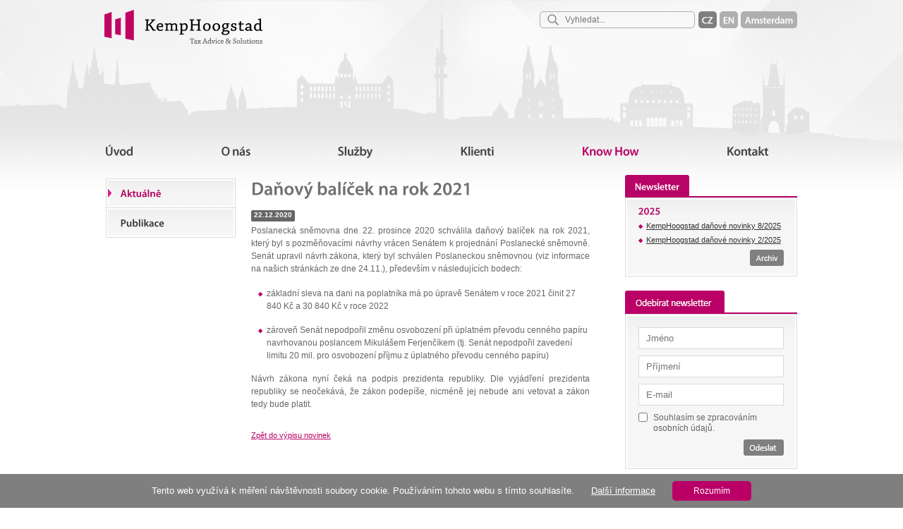

--- FILE ---
content_type: text/html; charset=UTF-8
request_url: https://www.kemphoogstad.cz/know-how/novinky/danovy-balicek-na-rok-2021/
body_size: 3704
content:
<!DOCTYPE html PUBLIC "-//W3C//DTD XHTML 1.0 Strict//EN" "http://www.w3.org/TR/xhtml1/DTD/xhtml1-strict.dtd">
<html xmlns="http://www.w3.org/1999/xhtml" xml:lang="cz" lang="cz">
<head>
  <meta http-equiv="Content-Type" content="text/html; charset=utf-8" />
  <meta http-equiv="X-UA-Compatible" content="IE=8" />
  <title>Daňový balíček na rok 2021 | Kemphoogstad</title>
  <meta http-equiv="Content-Language" content="cz" />
  <meta name="keywords" content="kemphoogstad, daně, daňový poradce, daňové strukturování, mezinárodní daňové plánování, finanční poradenství" />
  <meta name="description" content="KempHoogstad je společnost daňových právníků a poradců se zaměřením na oblast mezinárodního zdanění." />
  <meta name="author" content="Gabbo Design (www.gabbo.cz) / 2012" />
  <meta name="robots" content="index,follow,snippet,archive" />
  <meta name="distribution" content="Global" />
  <meta name="rating" content="General" />
  <meta name="expres" content="never" />
  <link href="https://www.kemphoogstad.cz/styles/catalog.css?ver=1.33" rel="stylesheet" type="text/css" />
	<link href="https://www.kemphoogstad.cz/styles/default.css?ver=1.33" rel="stylesheet" type="text/css" />
  <link href="https://www.kemphoogstad.cz/styles/common.css?ver=1.33" rel="stylesheet" type="text/css" />
  <link href="https://www.kemphoogstad.cz/styles/minimenu.css?ver=1.33" rel="stylesheet" type="text/css" />
  <script type="text/javascript" src="https://www.kemphoogstad.cz/scripts/jquery-1.8.2.min.js"></script>
  <script type="text/javascript" src="https://www.kemphoogstad.cz/scripts/jquery.address.js?history=1&amp;state=/&amp;strict=0&amp;wrap=1"></script>

	<script src="https://www.kemphoogstad.cz/scripts/cufon/cufon-yui.js" type="text/javascript"></script>
	<script src="https://www.kemphoogstad.cz/scripts/cufon/Myriad_Pro_600.font.js" type="text/javascript"></script>


  <script type="text/javascript" src="https://www.kemphoogstad.cz/scripts/jlightbox/jquery.lightbox-0.5.min.js"></script>
  <link rel="stylesheet" type="text/css" href="https://www.kemphoogstad.cz/scripts/jlightbox/css/jquery.lightbox-0.5.css" media="screen" />
	<script type="text/javascript" src="https://www.kemphoogstad.cz/scripts/swfobject.js"></script>
	<script type="text/javascript" src="https://www.kemphoogstad.cz/scripts/highlight.js"></script>

 <script type="text/javascript" src="https://www.kemphoogstad.cz/scripts/flex.js?ver=1.33"></script>
 <link rel="shortcut icon" href="https://www.kemphoogstad.cz/favicon.ico" type="image/x-icon" />

	<script>
	  (function(i,s,o,g,r,a,m){i['GoogleAnalyticsObject']=r;i[r]=i[r]||function(){
	  (i[r].q=i[r].q||[]).push(arguments)},i[r].l=1*new Date();a=s.createElement(o),
	  m=s.getElementsByTagName(o)[0];a.async=1;a.src=g;m.parentNode.insertBefore(a,m)
	  })(window,document,'script','https://www.google-analytics.com/analytics.js','ga');

	  ga('create', 'UA-79870993-1', 'auto');
	  ga('send', 'pageview');

	</script>
</head>

<body class="cz pg-25">



<div id="page">
<div id="pageholder">
<div id="frameholder">

 <div id="header">

   <div id="flag">
	  <form action="https://www.kemphoogstad.cz/search" method="keyword" class="search-form">
		  <input type="text" name="keyword" value="" placeholder="Vyhledat...">
		  	  </form>
	 	<a href="https://www.kemphoogstad.cz/" title="Česky" class="cz active"><span>Česká verze</span></a>
	 	<a href="https://www.kemphoogstad.cz/en/" title="English" class="en"><span>English version</span></a>
	 		 	<a href="https://vanloman.com/" title="Amsterdam" class="ams"onclick="window.open(this.href); return false;"><span>Amsterdam office</span></a>
	</div>
	<a id="logo" title="KempHoogstad - daňové poradenství" href="https://www.kemphoogstad.cz/"><span>KempHoogstad - daňové poradenství" /></span></a>
  <div class="clear"></div>
 </div>

 <div id="hormenu">
    <ul class="menu">
			 <li class="logo"><a href="https://www.kemphoogstad.cz/" title="KempHoogstad - daňové poradenství"><img src="https://www.kemphoogstad.cz/images/logo-small.png" alt="KempHoogstad - daňové poradenství"></a></li>
       <li class="first"><a href="https://www.kemphoogstad.cz/" class="hormenu01"><span>Úvod</span></a></li>
       <li><a href="https://www.kemphoogstad.cz/o-nas/" class="hormenu02" ><span>KempHoogstad</span></a></li>       <li><a href="https://www.kemphoogstad.cz/sluzby/" class="hormenu03"><span>Služby</span></a></li>       <li><a href="https://www.kemphoogstad.cz/klienti/" class="hormenu04"><span>Klienti</span></a></li>       <li><a href="https://www.kemphoogstad.cz/know-how/" class="hormenu05 active"><span>Know How</span></a></li>       <li><a href="https://www.kemphoogstad.cz/kontakty/" class="hormenu06"><span>Kontakty</span></a></li>       <li class="search"></li>
    </ul>
    <div class="clear"></div>
  </div>

  <div id="content_holder">

   
	 
	 <div id="right-column">

	  	<div id="newsletter-top">
				<a href="https://www.kemphoogstad.cz/newsletter/" class="headline"><span>Newsletter</span></a>
				<div class="newsletter-holder">
					<div class="newsletter-inside">
						<div class="year-headline cufon">2025</div><ul>
				<li><a class="blank" href="https://www.kemphoogstad.cz/newsletter/pdf/KempHoogstad-da%C5%88ov%C3%A9-novinky-8-2025.pdf">KempHoogstad daňové novinky 8/2025</a></li>
				<li><a class="blank" href="https://www.kemphoogstad.cz/newsletter/pdf/KempHoogstad-da%C5%88ov%C3%A9-novinky-2-2025.pdf">KempHoogstad daňové novinky 2/2025</a></li>
	</ul>
						<a href="https://www.kemphoogstad.cz/newsletter/" class="btn"><span>Archiv</span></a>
						<div class="clear"></div>
					</div>
				</div>
			</div>

	  	<div id="newsletter-sub">
				<a href="https://www.kemphoogstad.cz/newsletter-subscribe/" class="headline"><span>Odebírat newsletter</span></a>
				<div class="newsletter-holder">
					<div class="newsletter-inside">
						<form action="https://www.kemphoogstad.cz/newsletter-subscribe/" method="post" id="newsletter-sub-form" onsubmit="return validate_nl(this)">
							<input type="hidden" name="action" value="newsletter">
							<div class="form-row">
								<input type="text" name="name" value="" placeholder="Jméno">
							</div>

							<div class="form-row">
								<input type="text" name="surname" value="" placeholder="Příjmení">
							</div>

							<div class="form-row">
								<input type="text" name="email" value="" placeholder="E-mail">
							</div>

							<div class="form-row">
								<label>
									<input type="checkbox" name="agree" value="1">
									Souhlasím se zpracováním osobních údajů.								</label>
							</div>

							<div class="form-row text-right">
								<button type="submit" name="submit"><span></span></button>
							</div>
						</form>

						<div class="clear"></div>
					</div>
				</div>
			</div>

	  	<div id="linkedin-right">
				<div class="newsletter-holder">
					<div class="newsletter-inside">
						<p>Naleznete nás také na</p>
						<a href="https://www.linkedin.com/company/kemphoogstad" class="blank"><img src="https://www.kemphoogstad.cz/images/right-icon-linkedin.png" alt="Kemphoogstrad LinkedIn"></a>
					</div>
				</div>
	  	</div>

			 </div>

        <div id="content" class="nonews menu">




  
		<div class="left-menu"><ul>
	      <li class="open"><a href="https://www.kemphoogstad.cz/know-how/novinky/"  class="cufon active open"><span>Aktuálně</span></a></li>
	      <li><a href="https://www.kemphoogstad.cz/know-how/publikace/"  class="cufon"><span>Publikace</span></a></li></ul></div>    <div class="article-content">
			<h1 class="cufon">Daňový balíček na rok 2021</h1>        
      <div class="news-item">
      <div class="item">
        <div class="date-alone">22.12.2020</div>
        <div class="text"><p align="justify">
Poslanecká sněmovna dne 22. prosince 2020 schválila daňový balíček na rok 2021, který byl s pozměňovacími návrhy vrácen Senátem k projednání Poslanecké sněmovně. Senát upravil návrh zákona, který byl schválen Poslaneckou sněmovnou (viz informace na našich stránkách ze dne 24.11.), především v následujících bodech:
</p>
<ul>
	<li>základní sleva na dani na poplatníka má po úpravě Senátem v roce 2021 činit 27 840 Kč a 30 840 Kč v roce 2022</li>
</ul>
<ul>
	<li>zároveň Senát nepodpořil změnu osvobození při úplatném převodu cenného papíru navrhovanou poslancem Mikulášem Ferjenčíkem (tj. Senát nepodpořil zavedení limitu 20 mil. pro osvobození příjmu z úplatného převodu cenného papíru) </li>
</ul>
<p align="justify">
Návrh zákona nyní čeká na podpis prezidenta republiky. Dle vyjádření prezidenta republiky se neočekává, že zákon podepíše, nicméně jej nebude ani vetovat a zákon tedy bude platit. 
</p>
</div>
      </div>
			
			
			<a href="https://www.kemphoogstad.cz/know-how/novinky/" class="news-back">Zpět do výpisu novinek</a>
      </div>
  <div class="clear"></div>

		</div><!-- article-content -->
  	<div class="clear"></div>

	</div><!-- content -->
 </div><!-- content_holder -->

 <div class="clear"></div>
</div><!-- frame -->

<div id="footer-logo">
	<div class="inside">
		<div class="item item1"><span>Komora daňových poradců</span></div>
		<div class="item item2"><span>IFA</span></div>
		<div class="item item3"><span>LEGAL 500 Amea</span></div>
		<div class="item item4"><span>CFO Club</span></div>
		<div class="item item5"><span>CMA</span></div>
		<div class="clear"></div>
	</div>
</div><!-- footer-logo -->

<div id="footer" class="footer">
<div class="inside">
  <div class="fbox f01">
  	<a href="https://www.kemphoogstad.cz/sluzby/" class="headline cufon">Služby</a>
  	<ul>
			<li><a href="https://www.kemphoogstad.cz/sluzby/transakcni-a-danove-poradenstvi/">Transakční poradenství</a></li>
			<li><a href="https://www.kemphoogstad.cz/sluzby/sprava-a-dohled-nad-danovymi-povinnostmi/">Daňové poradenství</a></li>
			<li><a href="https://www.kemphoogstad.cz/sluzby/sprava-a-dohled-nad-danovymi-povinnostmi/">Správa daňových povinností</a></li>
			<li><a href="https://www.kemphoogstad.cz/sluzby/ucetni-poradenstvi-a-metodologie/">Účetní poradenství</a></li>
			<li><a href="https://www.kemphoogstad.cz/sluzby/ucetni-poradenstvi-a-metodologie/">Účetní metodologie</a></li>
			<li><a href="https://www.kemphoogstad.cz/sluzby/ostatni-sluzby/">Ostatní služby</a></li>
		</ul>
  </div>

  <div class="fbox f02">
  	<a href="https://www.kemphoogstad.cz/know-how/" class="headline cufon">Čím se odlišujeme</a>
  	<ul>
			<li>Flexibilita</li>
			<li>Odbornost</li>
			<li>Nezávislost</li>
			<li>Důvěrnost</li>
			<li>Tradice</li>
			<li>Záruka kvality</li>
		</ul>
  </div>

  <div class="fbox f03">
  	<div class="map cz">
	  	<a href="https://www.kemphoogstad.cz/kontakty/" class="headline cufon">Kde nás najdete</a>
  		<a href="https://www.kemphoogstad.cz/kontakty/" class="contact-full"><span>Detail kontaktů</span></a>
			<img src="https://www.kemphoogstad.cz/images/footer-map-cz.png" alt="Pobočka Praha" />
			<p>Hybernská 24<br />
			110 00 Praha 1<br /><br />
			Česká republika<br />

			+420 221 719 000<br />
			<a href="mailto:prague@kemphoogstad.com">prague@kemphoogstad.com</a></p>
  	</div>

  	<div class="map nl">
	   	<a href="https://www.kemphoogstad.cz/kontakty/" class="headline cufon nl">Kde nás najdete</a>
  		<a href="https://www.kemphoogstad.cz/kontakty/" class="contact-full"><span>Detail kontaktů</span></a>
			<img src="https://www.kemphoogstad.cz/images/footer-map-nl.png" alt="Pobočka Amsterdam" />
			<p>De Boelelaan 7<br />
			1083 HJ Amsterdam<br />
      &nbsp;<br />
			The Netherlands<br />
			+31 20 760 4500<br />
			<a href="mailto:info@vanloman.com">info@vanloman.com</a></p>
  	</div>

  </div>

  <div class="clear"></div>
	</div>
</div><!-- footer -->

<div id="copyright">Copyright 2012 KempHoogstad, Všechna práva vyhrazena, created by <a href="http://www.gabbo.cz/" title="Internetová agentura">GABBO</a></div>



</div><!-- pageholder -->
</div><!-- page -->

<div id="cookie-policy">
	<div class="inner">
		Tento web využívá k měření návštěvnosti soubory cookie. Používáním tohoto webu s tímto souhlasíte.		<a href="https://www.kemphoogstad.cz/informace-o-souborech-cookies/" class="txt">Další informace</a>
		<a href="http://www.kemphoogstad.cz/know-how/novinky/danovy-balicek-na-rok-2021/?cookiePolicy=1" class="btn">Rozumím</a>
	</div>
</div>

</body>
</html>

--- FILE ---
content_type: text/css
request_url: https://www.kemphoogstad.cz/styles/catalog.css?ver=1.33
body_size: 2704
content:

/***************** sorting ************************/

div.pager {
  background: url("../images/catalog-pager-bg.png") no-repeat left top;
  height: 40px;
  padding: 0 0 0 0;
  margin: 0 0 10px 0;
}

div.filter{
  padding: 8px 0 4px 10px;
}

div.filter select, div.filter strong {
	vertical-align: middle;
}

div.filter_bottom {
  clear: both;
  padding: 0 0 0px 0;
  background: url("../images/catalog_line.png") repeat-x left 5px;
  margin: 0 0 25px 0;
}

div.filter select{
width: 122px;
margin: 0 0 2px 3px;
font-size: 9pt;
color:#000000;
vertical-align:middle;
}


div.page{
float: right;
text-align:right;
margin: 7px 0 0 0px;
}

div.page a,
div.page span {
margin: 0 2px;
display: block;
padding: 5px 0;
width: 26px;
height: 16px;
text-align: center;
float:left;
vertical-align:middle;
text-decoration: none;
color: #5e5e5e;
font-size: 11px;
background: url('../images/ico-pager.png') no-repeat;
}


#content div.page a:hover,
#content div.page a.active,
#content div.page span {
  font-weight: bold;
  color: #fe001c;
  text-decoration: none;
}


div.page a.prev{
border: 0;
display:block;
height: 26px;
width: 26px;
padding: 0 0 0 0;
background: url("../images/ico-pager-left.png") no-repeat 0 -26px;
margin: 0 2px 0 0;
}

div.page a.next{
border: 0;
display:block;
height: 26px;
width: 26px;
padding: 0 0 0 0;
background: url("../images/ico-pager-right.png") no-repeat 0 -26px;
margin: 0 0 0 2px;
}

	div.page a.prev:hover, div.page a.next:hover{ background-position: 0 0; }

	div.page a.prev span,
	div.page a.next span {
		visibility: hidden
	}


.catalog_seocategory {
	margin: 0;
}

.category-text {
	padding: 0 0 0 0;
	line-height: 130%;
}

.category-text-last {
  border: 0;
}

/***************** catalog item ************************/


.catalog_item {
  clear: both;
	margin: 0 0 20px 0;
	padding: 20px 0 0 0;
	background: url("../images/ico-line-dotted.png") repeat-x top left;
}
  .catalog_item .right {
    padding-left: 154px;
  }

  .catalog_item.catalog_item_noborder {
		background: none;
		margin: 0;
		float: none;
	}

  .catalog_item h2 {
    margin: 0;
    padding: 0 0 12px 0;
    color: #0054a6;
    font-size: 15px;
  }

.catalog_item_first {
	margin-left: 0;
}

.catalog_item .dwnlds {
  margin: 15px 0 0 0;
}

  #content .catalog_item .dwnlds a {
    font-size: 12px;
    color: #0054a6;
    display: block;

    padding: 2px 0 2px 26px;
    margin: 0 0 4px 0;
  }

    #content .catalog_item .dwnlds a.pdf {
      background: url("../images/icons/ico_pdf.gif") no-repeat left 2px;
    }
    #content .catalog_item .dwnlds a.doc {
      background: url("../images/icons/ico_doc.gif") no-repeat left 2px;
    }



.catalog_dotted {
	clear: both;
  background: url("../images/catalog_line.png") repeat-x left bottom;
	height: 14px;
	font-size: 0pt;
	line-height: 0pt;
}

.catalog_photo {
  text-align: center;
  margin: 0;
  width: 130px;
  height: 160px;
  padding: 10px 5px;
  overflow: hidden;
  float: left;
  margin-right: 14px;
  background: url("../images/catalog-list-image.png") no-repeat;
}

	.catalog_photo table {
		border: 0;
		width: 100%;
	}

	.catalog_photo td {
		padding: 0;
		height: 160px;
		width: 100%;
		text-align: center;
		vertical-align: middle;
	}

.catalog_name a {
	font-weight: bold;
	font-family: Georgia;
	font-size: 14px;
	display: block;
	height: 17px;
	overflow: hidden;
	margin: 0 0 9px 0;
	text-decoration: none;
}

	.catalog_item .catalog_name a:hover,
	.catalog_item_hover .catalog_name a {
		color: #F9001B;
		text-decoration: underline;
	}

	.catalog_item_hover {
		cursor: pointer;
	}

.catalog_perex {
	font-size: 12px;
	/*height: 49px;
  overflow: hidden;*/
	line-height: 140%;
}

.catalog_perex .rightSide table {
  border: 0;
  margin-bottom: 12px;
}

  .catalog_perex .rightSide table td,
  .catalog_perex .rightSide table th {
    padding: 1px 10px 1px 0;
  }

.catalog_perex .podrobnosti table {
  border-collapse: collapse;

  width: 100%;
  margin-bottom: 12px;
}

.catalog_perex .podrobnosti table td,
.catalog_perex .podrobnosti table th {
  padding: 4px;
  border: 1px solid #DCDCDC;
  background: #FAFAFA;
}

  .catalog_perex .podrobnosti table td p,
  .catalog_perex .podrobnosti table th ú {
    margin: 0;
    padding: 0;
  }

.catalog_perex .podrobnosti caption {
  text-align: left;
  width: auto;
  font-weight: bold;
  margin: 0 0 4px 0;
}


	.catalog-perex-long {
		/*height: 66px;*/
	}

 .catalog_price {
	padding: 4px 0;
}


.catalog_price strong,
.catalog_price_empty {
  color: #fe001c;
  font-family:Georgia;
  font-size: 14px;
  font-weight: bold;
}

.catalog_price strong span {
	font-weight: normal;
}

.catalog_price span.dph{
  font-size: 10px;
  font-family:Georgia;
  color: #5e5e5e;
}

#content .catalog_item a.detail,
#content .catalog_item a.detail_en,
#content .catalog_item a.detail_de,
#right .catalog_item a.detail,
#right .catalog_item a.detail_en,
#right .catalog_item a.detail_de {
	width: 102px;
	display: block;
	height: 26px;
	text-decoration: none;
	margin: 4px 0 0 0;
	background: url('../images/ico-more-info.png') no-repeat 0 -26px;
}

#content .catalog_item a.detail_en,
#right .catalog_item a.detail_en {
  width: 123px;
  background: url('../images/ico-more-info-en.png') no-repeat 0 -26px;
}

#content .catalog_item a.detail_de,
#right .catalog_item a.detail_de {
  width: 134px;
  background: url('../images/ico-more-info-de.png') no-repeat 0 -26px;
}

#content .catalog_item_hover a.detail,
#content .catalog_item a.detail:hover,
#content .catalog_item_hover a.detail_en,
#content .catalog_item a.detail_en:hover,
#content .catalog_item_hover a.detail_de,
#content .catalog_item a.detail_de:hover,
#right .catalog_item_hover a.detail,
#right .catalog_item a.detail:hover,
#right .catalog_item_hover a.detail_en,
#right .catalog_item a.detail_en:hover,
#right .catalog_item_hover a.detail_de,
#right .catalog_item a.detail_de:hover {
	background-position: 0 0;
	text-decoration: none;
	cursor: pointer;
}

	#content .catalog_item a.detail span,
  #content .catalog_item a.detail_en span,
  #content .catalog_item a.detail_de span,
  #right .catalog_item a.detail span,
  #right .catalog_item a.detail_en span,
  #right .catalog_item a.detail_de span {
		font-size: 1px;
		visibility: hidden;
		text-decoration: none;
	}

.catalog_item  div.action_info_item {
  display: block;
  position: absolute;
  width: 38px;
  height: 21px;
  margin: 3px 0 0 144px;
  background: url("../images/catalog_ico_akce.png") no-repeat left top;
}

.catalog_item .action_info_item span {
  visibility: hidden;
}

/***************** catalog detail ************************/

.content-catalog div.action_info {
  display: block;
  float: right;
  width: 104px;
  height: 21px;
  margin: 12px 0 0 0;
  background: url("../images/catalog_ico_akce2.png") no-repeat left top;
}

.content-catalog .action_info span {
  visibility: hidden;
}

table.catalog_detail {
margin: 0px 0 10px 0;
width: 100%;
}

table.catalog_detail td{
vertical-align: top;
padding: 0;
}

table.catalog_detail td.image{
width: 350px;
padding: 0 0 0 0;
}

table.catalog_detail td.image .catalog_detail_image .big {
  width: 350px;
  height: 360px;
  text-align: center;
  vertical-align: middle;
  background: url("../images/catalog_border_big.png") no-repeat left top;
}

table.catalog_detail td.image .catalog_detail_image .big img {
  margin: -10px 0 0 0;
}

table.catalog_detail td.image .catalog_detail_image .image_thumb {
  width: 66px;
  height: 66px;
  float: left;
  margin: 0 10px 0 0;
  text-align: center;
  background: url("../images/catalog_border_small.png") no-repeat left top;
}

table.catalog_detail td.image .catalog_detail_image .image_thumb img {
  margin: 15px 0 0 0;
  height: 36px;
}


table.catalog_detail td.describe{
padding: 0 0 0 15px;

}


table.catalog_detail td.describe .catalog_description{
padding: 0px 0 0 0;
margin: 0 0 14px 0;
line-height: 1.45em;
}

table.catalog_detail td.describe .catalog_price {
  font-size: 14px;
  font-family: Georgia;
  margin: 0 0 15px 0;
  font-weight: bold;
}

table.catalog_detail td.describe .catalog_price strong {
  font-size: 14px;
}

table.catalog_detail td.describe .catalog_price strong span{
  color: #FE001C;
  font-weight: normal;
}

table.catalog_detail td.describe .catalog_price span.dph {
  color: #9e9e9e;
  font-weight: normal;
  font-size: 10px;
}

#content div.detail-zpet {

  margin: 20px 0 0 0;
  height: 35px;

  padding: 0 0 0 20px;
  background: url("../images/catalog-detail-back.png") no-repeat 0 0;
}

	#content div.detail-zpet a {
		float: left;
		display: block;
		height: 26px;
		color: #787878;
		font-size: 11px;
		padding: 9px 20px 0 10px;
		background: #e6e6e6 url("../images/catalog-detail-back-right.png") no-repeat top right;
	}

		#content div.detail-zpet a:hover {
			color: #F9001B;
		}




table.tech_list{
  margin: 3px 0 10px 0;
  padding: 0;
  width: 100%;
  background: url("../images/ico-line-dotted.png") repeat-x left top;
}

table.tech_list td, table.tech_list th{
  padding: 8px 0;
  background: url("../images/ico-line-dotted.png") repeat-x left bottom;
  vertical-align: top;
}

table.tech_list th{
  text-align: left;
  width: 30%;
  font-weight: normal;
}

/*
.dwnlds a {
  display: block;
  float: left;
  width: 138px;
  height: 23px;
  padding: 6px 0 0 32px;
  background: url('../images/catalog-download-bg.png') no-repeat;
  margin: 5px 5px 0 0;
  font-size: 11px;
}

.dwnlds a.second { margin-right: 0; }
.dwnlds a.pdf { background: url('../images/catalog-download-pdf.png') no-repeat; }
*/

.detail-dotaz {
  background: url('../images/catalog-dotaz-bottom.png') no-repeat left bottom;
  padding-bottom: 5px;
  margin: 10px 0 0 0;
  clear: both;
}

.detail-dotaz .content{
  background: #e6e6e6;
  padding: 0 15px 0 15px;
}

.detail-dotaz h3 {
  background: #e6e6e6 url('../images/catalog-dotaz-top.png') no-repeat left top;
  font-weight: normal;
  font-size: 20px;
  color: #303030;
  padding: 10px 15px 5px 15px;
  margin: 0;
}

.detail-dotaz p {
  padding: 0 0 10px 0;
  margin: 0;
}

.comment-form {
	margin: -5px 0 0 0;
}

	.comment-form th {
		text-align: left;
		padding: 3px 0;
	}

	.comment-form td {
		padding: 0;
		color: #5e5e5e;
		line-height: 100%;
	}

		.comment-form th span,
		.comment-form td span {
			color: #fe001c;
		}

	.comment-form .input {
		width: 210px;
		height: 20px;
		padding: 3px 5px;
		line-height: 100%;
		border: 0;
		margin: 0;
		font-size: 12px;
		font-family: Tahoma;
		background: url('../images/catalog-comment-input.png') no-repeat;
	}

	.comment-form textarea {
		width: 670px;
		height: 94px;
		padding: 5px 5px;
		line-height: 100%;
		border: 0;
		font-size: 12px;
		font-family: Tahoma;
		background: url('../images/catalog-comment-textarea.png') no-repeat;
	}

	.comment-form .send {
		font-size: 11px;
		padding-top: 12px;
	}

	.comment-form .btn_odeslat,
  .comment-form .btn_odeslat_en,
  .comment-form .btn_odeslat_de {
		float: right;
		width: 102px;
		height: 26px;
		padding: 0;
		margin: -6px 0 0 0;
		border: 0;
		cursor: pointer;
		background: url('../images/ico-send.png') no-repeat 0 -26px;
	}

	.comment-form .btn_odeslat_en {
    background: url('../images/ico-send-en.png') no-repeat 0 -26px;
    width: 55px;
  }

	.comment-form .btn_odeslat_de {
    background: url('../images/ico-send-de.png') no-repeat 0 -26px;
    width: 76px;
  }
		.comment-form .btn_odeslat:hover,
    .comment-form .btn_odeslat_en:hover,
    .comment-form .btn_odeslat_de:hover {
			background-position: 0 0 ;
		}


#content h2.ch {
  padding-bottom: 12px;
}

  #content h2.ch a {
    text-decoration: none;
    text-transform: uppercase;
  }

#content .category-items {
  display: none;
}

#content .category-items .item {
  float: left;
  width: 104px;
  height: 175px;
  overflow: hidden;
  padding: 10px 15px;
  background: #e6e6e6 url('../images/catalog-vypis-item.png') no-repeat left top;
  margin: 0 0 10px 10px;
}

#content .category-items .item.first {
  margin-left: 0;
  clear: both;
}

#content .category-items .item .photo {
  text-align: center;
  height: 120px;
  margin-top: 5px;
  overflow: hidden;
}

	#content .category-items .item .photo table {
		width: 100%;
	}
	#content .category-items .item .photo td {
		height: 120px;
		width: 100%;
		padding: 0;
		text-align: center;
		vertical-align: middle;
	}

	#content .category-items .item .photo img {
	  width: 80px;
	}

#content .category-items .item h3 {
  margin: 10px 0 0 0;
  padding: 0;
  height: 34px;
  overflow: hidden;
}

#content .category-items .item h3 a {
  text-decoration: none;
}

	#content .category-items .item h3 a:hover,
	#content .category-items .item_hover h3 a {
		color: #F9001B;
		text-decoration: underline;
	}

	#content .category-items .item_hover {
		cursor: pointer;
	}

#content .category-items a.all,
#content .category-items a.all_en,
#content .category-items a.all_de
 {
  clear: both;
  display: block;
  width: 229px;
  height: 26px;
  text-decoration: none;
  background: url('../images/ico-all-products.png') no-repeat 0 -26px;
}

#content .category-items a.all_en {
  width: 207px;
  background: url('../images/ico-all-products-en.png') no-repeat 0 -26px;
}

#content .category-items a.all_de {
  width: 270px;
  background: url('../images/ico-all-products-de.png') no-repeat 0 -26px;
}

  #content .category-items a.all:hover,
  #content .category-items a.all_en:hover,
  #content .category-items a.all_de:hover {
    background-position: 0 0;
  }

  #content .category-items a.all strong,
  #content .category-items a.all_en strong,
  #content .category-items a.all_de strong
   {
    visibility: hidden;
  }

--- FILE ---
content_type: text/css
request_url: https://www.kemphoogstad.cz/styles/minimenu.css?ver=1.33
body_size: 383
content:
.mini-top-menu {
	padding-top: 52px !important;
}


.mini-top-menu div#hormenu {
	position: fixed;
	z-index: 10;
	top: 0;
	left: 0;
	width: 100%;
	height: 65px;

	background: #f8f8f8;
	padding-top: 12px;
	box-sizing: border-box;
	border-bottom: 1px solid #e0dddd;

	-webkit-box-shadow: -3px 2px 3px 0px rgba(231, 231, 231, 0.75);
	-moz-shadow: -3px 2px 3px 0px rgba(231, 231, 231, 0.75);
	box-shadow: -3px 2px 3px 0px rgba(231, 231, 231, 0.75);
}

	.mini-top-menu div#hormenu ul {
		position: relative;
		width: 980px;
		margin: 0 auto;
	}

.mini-top-menu div#hormenu ul.menu li.logo,
.mini-top-menu div#hormenu ul.menu_en li.logo {
	display: block;
	width: 230px;
}

.mini-top-menu div#hormenu ul.menu_en li.logo {
	width: 220px;
}

	.mini-top-menu div#hormenu ul.menu li.logo a,
	.mini-top-menu div#hormenu ul.menu_en li.logo a {
		background: none;
		display: block;
		margin-top: -2px;
	}

	.mini-top-menu div#hormenu ul.menu li a.hormenu02,
	.mini-top-menu div#hormenu ul.menu li a.hormenu03,
	.mini-top-menu div#hormenu ul.menu li a.hormenu04,
	.mini-top-menu div#hormenu ul.menu li a.hormenu05,
	.mini-top-menu div#hormenu ul.menu li a.hormenu06 {
		margin-left: 12px;
	}


	.mini-top-menu div#hormenu ul.menu_en li a.hormenu02,
	.mini-top-menu div#hormenu ul.menu_en li a.hormenu03,
	.mini-top-menu div#hormenu ul.menu_en li a.hormenu04,
	.mini-top-menu div#hormenu ul.menu_en li a.hormenu05,
	.mini-top-menu div#hormenu ul.menu_en li a.hormenu06 {
		margin-left: 2px;
	}


.mini-top-menu div#hormenu ul.menu li.search,
.mini-top-menu div#hormenu ul.menu_en li.search {
	display: block;
	position: absolute;
	right: 0;
	top: 8px;
}

	.mini-top-menu .search-form {
		margin-right: 0;
	}

	.mini-top-menu .search-form input {
		width: 210px;
	}

	.mini-top-menu .menu_en .search-form input {
		width: 200px;
	}


--- FILE ---
content_type: text/javascript
request_url: https://www.kemphoogstad.cz/scripts/cufon/Myriad_Pro_600.font.js
body_size: 19595
content:
/*!
 * The following copyright notice may not be removed under any circumstances.
 * 
 * Copyright:
 * � 1992, 1994, 1997, 2000, 2004 Adobe Systems Incorporated. All rights reserved.
 * Protected by U.S. Patents D454,582.
 * 
 * Trademark:
 * Myriad is either a registered trademark or a trademark of Adobe Systems
 * Incorporated in the United States and/or other countries.
 * 
 * Full name:
 * MyriadPro-Semibold
 * 
 * Designer:
 * Robert Slimbach and Carol Twombly
 * 
 * Vendor URL:
 * http://www.adobe.com/type
 * 
 * License information:
 * http://www.adobe.com/type/legal.html
 */
Cufon.registerFont({"w":536,"face":{"font-family":"Myriad Pro","font-weight":600,"font-stretch":"normal","units-per-em":"1000","panose-1":"2 11 6 3 3 4 3 2 2 4","ascent":"750","descent":"-250","x-height":"11","bbox":"-42 -969 879 250","underline-thickness":"50","underline-position":"-50","stemh":"92","stemv":"123","unicode-range":"U+0020-U+0233"},"glyphs":{" ":{"w":207},"!":{"d":"172,-208r-93,0r-19,-466r130,0xm124,11v-44,0,-75,-34,-75,-78v0,-46,31,-78,76,-78v46,0,75,32,76,78v0,44,-30,78,-77,78","w":251},"\"":{"d":"42,-692r113,0r-20,257r-73,0xm215,-692r113,0r-20,257r-73,0","w":370},"#":{"d":"208,-264r96,0r17,-127r-96,0xm170,0r-77,0r26,-187r-82,0r0,-77r95,0r17,-127r-85,0r0,-77r97,0r25,-182r75,0r-25,182r97,0r26,-182r75,0r-25,182r81,0r0,77r-93,0r-17,127r84,0r0,77r-96,0r-26,187r-76,0r26,-187r-97,0","w":526},"$":{"d":"305,86r-83,0r0,-97v-63,-2,-126,-20,-162,-43r27,-95v61,49,263,76,263,-34v0,-46,-35,-74,-110,-101v-104,-38,-173,-87,-173,-179v0,-86,60,-153,161,-171r0,-97r82,0r0,92v63,2,106,18,138,34r-27,92v-24,-12,-68,-35,-136,-35v-70,0,-95,36,-95,70v0,41,36,65,122,98v112,42,161,96,161,186v0,85,-59,159,-168,177r0,103"},"%":{"d":"200,-661v101,0,163,76,163,193v0,137,-80,207,-169,207v-91,0,-165,-70,-166,-196v0,-123,71,-204,172,-204xm195,-592v-49,0,-73,58,-73,131v-1,75,26,131,74,131v50,0,73,-53,73,-132v0,-72,-20,-130,-74,-130xm265,11r-70,0r377,-672r71,0xm648,-391v102,0,164,76,164,193v0,136,-80,206,-170,206v-91,0,-165,-70,-166,-196v0,-122,71,-203,172,-203xm644,-322v-49,0,-74,58,-74,131v-1,74,26,130,75,130v50,0,73,-52,73,-131v0,-72,-20,-130,-74,-130","w":840},"&":{"d":"640,0r-144,0v-17,-17,-32,-34,-53,-56v-50,43,-113,67,-190,67v-148,0,-222,-93,-222,-191v0,-90,53,-154,130,-195v-28,-42,-54,-88,-54,-138v0,-84,64,-173,188,-173v95,0,168,59,168,151v0,70,-41,127,-139,177r-1,3r136,154v29,-44,50,-108,61,-179r110,0v-18,104,-49,190,-105,253xm272,-80v48,0,87,-20,113,-46v-41,-42,-105,-114,-169,-187v-31,22,-68,57,-68,114v0,66,49,119,124,119xm289,-607v-46,0,-71,39,-71,82v0,41,19,74,49,108v57,-36,90,-67,90,-114v0,-36,-21,-76,-68,-76","w":645},"(":{"d":"184,-693r89,0v-64,95,-112,227,-112,407v0,177,49,308,112,404r-89,0v-58,-80,-122,-211,-122,-404v1,-196,64,-326,122,-407","w":301},")":{"d":"117,118r-89,0v63,-95,112,-228,112,-406v0,-178,-49,-309,-112,-405r89,0v58,79,122,209,122,405v0,195,-64,325,-122,406","w":301},"*":{"d":"278,-686r75,44r-102,128r156,-26r0,86r-157,-24v30,46,70,82,103,125r-77,44r-59,-148v-24,46,-40,100,-62,149r-73,-45r101,-123r0,-3r-153,25r0,-86r152,26v-30,-45,-68,-84,-100,-127r76,-44r59,147r2,0","w":437},"+":{"d":"257,-532r83,0r0,226r217,0r0,78r-217,0r0,228r-83,0r0,-228r-217,0r0,-78r217,0r0,-226","w":596},",":{"d":"92,113r-84,8v27,-76,54,-181,67,-264r129,-10v-29,94,-73,202,-112,266","w":236},"-":{"d":"30,-309r255,0r0,85r-255,0r0,-85","w":315},".":{"d":"126,11v-44,0,-75,-34,-75,-79v0,-46,32,-79,76,-79v45,0,76,32,76,79v0,45,-30,79,-77,79","w":236},"\/":{"d":"94,39r-85,0r243,-725r86,0","w":337},"0":{"d":"272,-661v157,0,230,140,230,331v0,210,-82,341,-238,341v-149,0,-230,-136,-230,-334v0,-203,86,-338,238,-338xm269,-567v-65,0,-111,81,-111,243v0,159,43,241,110,241v73,0,110,-88,110,-244v0,-151,-35,-240,-109,-240"},"1":{"d":"236,0r0,-539v-42,18,-80,41,-121,60r-21,-93r159,-78r102,0r0,650r-119,0"},"2":{"d":"483,0r-440,0r0,-75r77,-71v153,-142,225,-220,226,-306v0,-58,-31,-109,-116,-109v-58,0,-106,29,-139,54r-36,-87v47,-38,118,-67,200,-67v144,0,214,91,214,197v0,132,-143,261,-252,362r266,0r0,102"},"3":{"d":"40,-34r28,-93v25,15,86,40,148,40v94,0,131,-53,131,-104v0,-96,-100,-116,-204,-110r0,-90v88,5,184,-7,184,-90v0,-45,-32,-82,-104,-82v-53,0,-106,23,-133,41r-28,-89v37,-25,110,-50,187,-50v236,0,270,249,83,311r0,2v79,15,143,74,143,162v0,110,-92,197,-253,197v-79,0,-147,-22,-182,-45"},"4":{"d":"430,0r-116,0r0,-165r-295,0r0,-80r266,-405r145,0r0,392r84,0r0,93r-84,0r0,165xm137,-258r177,0r0,-177v0,-37,2,-74,4,-113r-4,0v-49,111,-117,192,-177,290"},"5":{"d":"188,-418v156,-16,288,48,289,204v0,124,-103,225,-262,225v-76,0,-139,-19,-173,-38r25,-93v28,15,84,34,143,34v72,0,141,-41,141,-118v0,-75,-55,-124,-184,-124v-37,0,-64,3,-89,6r42,-328r337,0r0,102r-250,0"},"6":{"d":"438,-659r0,97v-160,-7,-270,87,-280,192r3,0v32,-37,81,-63,146,-63v112,0,199,80,199,212v0,124,-91,232,-229,232v-158,0,-245,-120,-245,-281v0,-248,155,-392,406,-389xm268,-343v-58,0,-114,39,-114,106v0,86,42,156,123,156v63,0,104,-55,104,-133v0,-76,-41,-129,-113,-129"},"7":{"d":"53,-650r437,0r0,79r-275,571r-129,0r274,-548r-307,0r0,-102"},"8":{"d":"156,-336r0,-3v-68,-33,-99,-87,-99,-144v0,-106,94,-178,217,-178v229,0,271,224,104,311r0,3v71,27,124,83,124,164v0,116,-98,194,-237,194v-262,0,-302,-272,-109,-347xm269,-76v65,0,108,-41,108,-97v0,-66,-48,-102,-121,-122v-128,24,-130,219,13,219xm268,-576v-62,0,-94,41,-94,88v0,53,44,85,106,102v45,-13,81,-49,81,-98v0,-45,-27,-92,-93,-92"},"9":{"d":"92,10r0,-98v153,10,262,-66,284,-197v-37,33,-80,57,-144,57v-113,0,-197,-81,-197,-201v0,-125,96,-232,234,-232v152,0,232,118,232,277v0,264,-145,400,-409,394xm263,-570v-62,0,-106,55,-106,134v0,67,39,119,107,119v50,0,86,-24,105,-54v23,-88,-17,-199,-106,-199"},":":{"d":"125,-326v-43,0,-74,-34,-74,-78v0,-46,31,-79,76,-79v45,0,75,32,75,79v0,44,-30,78,-77,78xm125,11v-43,0,-74,-34,-74,-78v0,-46,31,-79,76,-79v45,0,75,32,75,79v0,44,-30,78,-77,78","w":236},";":{"d":"92,113r-83,8v27,-76,54,-181,67,-264r128,-10v-29,94,-73,202,-112,266xm132,-326v-43,0,-74,-34,-74,-78v0,-46,31,-79,76,-79v45,0,75,32,75,79v0,44,-30,78,-77,78","w":236},"<":{"d":"61,-230r0,-72r473,-230r0,90r-376,175r0,2r376,175r0,90","w":596},"=":{"d":"556,-330r-516,0r0,-78r516,0r0,78xm556,-128r-516,0r0,-78r516,0r0,78","w":596},">":{"d":"535,-304r0,76r-474,228r0,-89r382,-176r0,-2r-382,-176r0,-89","w":596},"?":{"d":"387,-534v0,123,-151,186,-139,306r0,22r-109,0v-7,-77,5,-123,59,-190v38,-46,64,-81,64,-120v0,-84,-133,-86,-183,-41r-30,-88v36,-23,93,-41,157,-41v124,0,181,72,181,152xm190,11v-44,0,-75,-34,-75,-78v0,-46,32,-78,76,-78v45,0,75,32,76,78v0,44,-30,78,-77,78","w":428},"@":{"d":"445,-252r17,-103v-97,-29,-176,54,-176,153v0,41,19,68,58,68v46,0,91,-59,101,-118xm519,16r17,51v-224,105,-489,-10,-489,-277v0,-205,146,-383,370,-383v175,0,297,122,297,290v0,147,-83,238,-184,238v-44,0,-79,-26,-81,-82r-3,0v-57,114,-246,116,-245,-47v0,-123,94,-234,235,-234v44,0,89,10,114,23r-31,183v-12,66,-3,97,27,98v47,2,102,-59,102,-175v0,-137,-85,-239,-241,-239v-158,0,-292,124,-292,320v0,229,217,323,404,234","w":755},"A":{"d":"419,-191r-213,0r-58,191r-127,0r216,-674r157,0r219,674r-133,0xm226,-284r173,0r-53,-166v-15,-40,-21,-91,-36,-126v-23,100,-54,198,-84,292","w":636},"B":{"d":"71,-2r0,-662v94,-18,311,-30,372,28v42,25,70,69,70,127v0,62,-39,118,-112,145r0,3v71,18,136,74,136,166v0,60,-26,107,-64,140v-48,41,-127,62,-251,62v-68,0,-119,-5,-151,-9xm193,-583r0,185r63,0v86,0,133,-40,133,-97v0,-64,-48,-93,-126,-93v-36,0,-57,2,-70,5xm193,-309r0,220v99,12,215,-3,215,-109v0,-100,-104,-117,-215,-111","w":576},"C":{"d":"534,-116r20,97v-29,14,-93,30,-175,30v-214,0,-344,-134,-344,-340v0,-222,155,-356,361,-356v81,0,138,17,163,30r-26,98v-32,-14,-77,-26,-132,-26v-137,0,-236,86,-236,248v0,149,86,243,235,243v49,0,101,-10,134,-24","w":588},"D":{"d":"647,-353v0,251,-154,358,-410,360v-71,0,-125,-4,-166,-9r0,-663v55,-8,123,-14,196,-14v126,0,211,27,274,78v65,54,106,134,106,248xm194,-576r0,483v195,23,323,-60,323,-256v0,-178,-139,-261,-323,-227","w":683},"E":{"d":"448,-399r0,100r-254,0r0,198r284,0r0,101r-407,0r0,-674r392,0r0,101r-269,0r0,174r254,0","w":515},"F":{"d":"71,0r0,-674r390,0r0,101r-267,0r0,186r248,0r0,100r-248,0r0,287r-123,0","w":509},"G":{"d":"395,7v-220,0,-359,-124,-359,-338v0,-214,152,-350,375,-350v83,0,148,17,179,32r-27,99v-37,-17,-82,-29,-153,-29v-144,0,-245,85,-245,242v0,153,94,244,234,244v45,0,77,-6,93,-13r0,-169r-119,0r0,-97r238,0r0,341v-43,16,-127,38,-216,38","w":666},"H":{"d":"71,-674r123,0r0,270r285,0r0,-270r123,0r0,674r-123,0r0,-297r-285,0r0,297r-123,0r0,-674","w":672},"I":{"d":"71,-674r123,0r0,674r-123,0r0,-674","w":264},"J":{"d":"205,-241r0,-433r123,0r0,437v4,231,-151,277,-327,232r15,-99v101,27,189,18,189,-137","w":392},"K":{"d":"71,0r0,-674r122,0r0,310r3,0v71,-110,151,-206,226,-310r151,0r-232,287r247,387r-144,0r-190,-309r-61,72r0,237r-122,0","w":582},"L":{"d":"71,0r0,-674r123,0r0,571r277,0r0,103r-400,0","w":493},"M":{"d":"653,0r-13,-275v-4,-87,-9,-192,-8,-283r-3,0v-49,184,-120,371,-179,550r-94,0r-90,-288v-28,-85,-47,-183,-70,-262v-3,88,-7,195,-12,287r-15,271r-115,0r45,-674r162,0r88,271v24,79,45,159,62,234r3,0v40,-169,105,-345,160,-505r160,0r39,674r-120,0","w":827},"N":{"d":"184,0r-114,0r0,-674r141,0v97,165,213,335,289,515r2,0v-16,-157,-10,-341,-11,-515r114,0r0,674r-128,0r-176,-297v-43,-74,-87,-156,-120,-232r-4,1v5,87,7,176,7,287r0,241","w":676},"O":{"d":"357,-686v196,0,312,149,312,342v0,226,-137,355,-322,355v-191,0,-311,-146,-311,-343v0,-208,131,-354,321,-354xm353,-587v-122,0,-187,113,-187,252v0,138,69,247,187,247v119,0,186,-111,186,-252v0,-127,-63,-247,-186,-247","w":704},"P":{"d":"523,-475v5,173,-154,244,-330,220r0,255r-122,0r0,-665v45,-8,106,-14,188,-14v162,0,260,60,264,204xm193,-578r0,226v102,24,208,-20,208,-118v0,-75,-52,-114,-137,-114v-34,0,-58,3,-71,6","w":559},"Q":{"d":"673,10r-35,98v-94,-26,-178,-54,-263,-87v-14,-6,-29,-9,-44,-10v-156,-8,-295,-123,-295,-342v0,-209,129,-355,322,-355v195,0,311,150,311,341v0,162,-75,271,-174,311r0,4v58,16,123,30,178,40xm353,-88v118,0,186,-110,186,-252v0,-128,-63,-247,-185,-247v-123,0,-188,117,-188,252v0,135,69,247,187,247","w":704},"R":{"d":"257,-679v162,-1,266,47,266,190v0,87,-59,146,-123,168r0,3v49,18,78,65,94,130v22,84,40,162,53,188r-126,0v-10,-20,-27,-75,-45,-159v-24,-112,-71,-123,-183,-118r0,277r-122,0r0,-664v47,-9,115,-15,186,-15xm193,-580r0,213r73,0v83,0,134,-44,134,-111v0,-73,-51,-108,-131,-108v-39,0,-64,3,-76,6","w":569},"S":{"d":"41,-32r28,-102v39,23,100,43,163,43v78,0,122,-37,122,-92v0,-51,-34,-81,-119,-112v-112,-40,-183,-99,-183,-196v0,-111,92,-194,239,-194v73,0,126,16,161,34r-29,99v-25,-13,-72,-32,-135,-32v-78,0,-111,41,-111,81v0,52,39,77,129,111v117,45,173,103,173,200v0,109,-82,203,-255,203v-72,0,-146,-20,-183,-43","w":519},"T":{"d":"200,0r0,-571r-192,0r0,-103r509,0r0,103r-194,0r0,571r-123,0","w":525},"U":{"d":"70,-674r123,0r0,393v0,132,55,193,138,193v89,0,142,-61,142,-193r0,-393r123,0r0,385v0,208,-107,300,-269,300v-156,0,-257,-87,-257,-299r0,-386","w":666},"V":{"d":"366,0r-141,0r-218,-674r134,0r92,307v28,84,46,168,68,245v44,-187,112,-372,167,-552r131,0","w":601},"W":{"d":"313,0r-133,0r-165,-674r131,0r64,306v17,82,33,168,44,235r2,0v29,-172,82,-370,122,-541r129,0r67,310v16,80,31,155,41,228r2,0v12,-74,27,-151,46,-234r70,-304r125,0r-182,674r-131,0r-70,-317v-19,-76,-25,-146,-40,-214v-28,179,-82,358,-122,531","w":869},"X":{"d":"574,0r-143,0r-140,-261r-2,0v-32,77,-89,180,-128,261r-141,0r200,-341r-193,-333r142,0r73,139v22,42,38,75,55,113r3,0v37,-88,83,-168,125,-252r141,0r-197,329","w":594},"Y":{"d":"347,0r-123,0r0,-281r-213,-393r141,0r139,307r2,0v38,-100,94,-208,139,-307r139,0r-224,390r0,284","w":575},"Z":{"d":"26,0r0,-68r344,-501r0,-3r-314,0r0,-102r474,0r0,72r-340,497r0,3r345,0r0,102r-509,0","w":566},"[":{"d":"269,112r-195,0r0,-798r195,0r0,71r-104,0r0,656r104,0r0,71","w":301},"\\":{"d":"327,39r-86,0r-234,-725r86,0","w":335},"]":{"d":"31,-686r195,0r0,798r-195,0r0,-71r104,0r0,-656r-104,0r0,-71","w":301},"^":{"d":"546,-182r-91,0r-156,-371r-2,0r-156,371r-90,0r208,-468r79,0","w":596},"_":{"d":"0,75r500,0r0,50r-500,0r0,-50","w":500},"a":{"d":"243,-498v277,2,177,270,209,498r-111,0r-9,-54r-3,0v-29,38,-80,65,-144,65v-98,0,-153,-71,-153,-145v0,-122,109,-185,289,-184v1,-43,-9,-93,-99,-93v-48,0,-98,15,-131,36r-24,-80v36,-22,99,-43,176,-43xm224,-77v58,0,99,-36,100,-94r0,-67v-87,-1,-170,17,-170,91v0,48,31,70,70,70","w":508},"b":{"d":"66,-137r0,-573r123,0r0,290r2,0v30,-47,83,-78,156,-78v119,0,203,99,203,247v0,175,-111,262,-221,262v-65,0,-117,-28,-156,-84r-6,73r-105,0v2,-33,4,-87,4,-137xm302,-402v-59,1,-112,49,-113,122r0,79v1,71,51,115,112,115v77,0,124,-61,124,-160v0,-86,-41,-156,-123,-156","w":585},"c":{"d":"407,-106r17,91v-26,12,-77,25,-138,25v-152,0,-251,-98,-251,-249v0,-146,100,-259,271,-259v45,0,91,10,119,22r-22,93v-20,-10,-49,-19,-93,-19v-94,0,-149,69,-149,158v0,141,137,187,246,138","w":449},"d":{"d":"392,-710r123,0r0,573v0,50,2,104,4,137r-109,0v-4,-24,0,-56,-8,-77v-29,54,-88,88,-158,88v-117,0,-209,-99,-209,-249v-1,-163,101,-260,218,-260v69,0,113,30,139,63r0,-275xm282,-88v61,0,111,-49,110,-123r0,-73v0,-71,-43,-119,-109,-119v-79,0,-123,70,-123,160v0,90,44,155,122,155","w":581},"e":{"d":"479,-209r-326,0v-1,142,181,143,285,104r18,84v-42,18,-100,31,-170,31v-158,0,-251,-97,-251,-246v0,-135,82,-262,238,-262v177,0,223,148,206,289xm153,-295r214,0v1,-45,-19,-119,-101,-119v-76,0,-108,69,-113,119","w":516},"f":{"d":"203,0r-123,0r0,-395r-66,0r0,-92r66,0v-2,-77,13,-141,59,-187v52,-51,136,-56,205,-35r-8,95v-14,-5,-30,-9,-53,-9v-69,1,-84,64,-81,136r106,0r0,92r-105,0r0,395","w":319},"g":{"d":"511,-487v-7,109,-3,290,-4,416v0,102,-21,175,-72,221v-90,79,-256,73,-358,20r27,-93v31,18,83,37,142,37v94,0,151,-66,140,-189r-2,0v-28,43,-77,72,-142,72v-121,0,-207,-100,-207,-238v0,-160,104,-257,221,-257v77,0,116,39,143,76r5,-65r107,0xm279,-95v59,0,105,-46,105,-118r0,-79v-2,-67,-42,-112,-104,-112v-69,0,-120,60,-120,159v0,83,42,150,119,150","w":573},"h":{"d":"290,-398v-59,0,-101,42,-101,106r0,292r-123,0r0,-710r123,0r0,289r2,0v28,-43,80,-77,146,-77v83,0,170,55,170,211r0,287r-123,0r0,-274v0,-70,-26,-124,-94,-124","w":572},"i":{"d":"189,0r-123,0r0,-487r123,0r0,487xm128,-690v42,0,68,29,69,67v0,36,-27,66,-70,66v-41,0,-68,-30,-68,-66v0,-38,28,-67,69,-67","w":256},"j":{"d":"-42,117v111,-20,124,-40,124,-204r0,-400r123,0r0,435v0,101,-19,165,-64,208v-41,41,-110,57,-171,57xm145,-690v41,0,67,29,68,67v0,36,-26,66,-70,66v-42,0,-68,-30,-68,-66v0,-38,28,-67,70,-67","w":270},"k":{"d":"189,-710r0,437v16,-15,27,-40,40,-57r119,-157r148,0r-181,199r206,288r-151,0r-140,-215r-41,49r0,166r-123,0r0,-710r123,0","w":509},"l":{"d":"66,0r0,-710r123,0r0,710r-123,0","w":257},"m":{"d":"281,-398v-60,0,-94,48,-95,110r0,288r-120,0r0,-342v0,-56,-2,-103,-4,-145r105,0r6,72r3,0v23,-38,67,-83,150,-83v66,0,112,40,137,90v35,-53,80,-90,159,-90v80,0,162,55,162,211r0,287r-120,0r0,-269v0,-81,-28,-129,-87,-129v-55,0,-92,44,-92,106r0,292r-120,0r0,-282v0,-68,-27,-116,-84,-116","w":848},"n":{"d":"291,-398v-62,0,-102,46,-102,111r0,287r-123,0r0,-342v0,-56,-2,-103,-4,-145r107,0r6,73r3,0v22,-38,75,-84,156,-84v85,0,173,55,173,209r0,289r-123,0r0,-275v0,-70,-26,-123,-93,-123","w":572},"o":{"d":"287,-498v145,0,242,102,242,250v0,179,-126,259,-250,259v-137,0,-244,-94,-244,-251v0,-160,105,-258,252,-258xm284,-409v-87,0,-122,85,-122,166v0,94,47,165,121,165v70,0,119,-68,119,-167v0,-76,-34,-164,-118,-164","w":564},"p":{"d":"66,198r0,-523v0,-64,-2,-116,-4,-162r108,0v4,24,0,55,8,75v36,-55,93,-86,167,-86v112,0,205,96,205,248v0,176,-111,261,-222,261v-63,0,-110,-29,-139,-65r0,252r-123,0xm304,-401v-60,1,-115,49,-115,122r0,75v-1,74,49,120,112,120v78,0,124,-65,124,-161v0,-86,-42,-156,-121,-156","w":585},"q":{"d":"253,-498v70,-1,115,33,144,76r3,-65r119,0v-2,44,-4,90,-4,141r0,544r-123,0r0,-265r-2,0v-29,47,-80,78,-151,78v-110,0,-204,-95,-204,-247v0,-178,114,-262,218,-262xm281,-86v62,0,111,-48,111,-119r0,-81v-1,-68,-44,-115,-108,-115v-80,0,-124,67,-124,159v0,89,43,156,121,156","w":581},"r":{"d":"339,-380v-90,-17,-150,34,-150,127r0,253r-123,0r0,-330v0,-66,-1,-114,-4,-157r106,0r5,92r3,0v31,-77,87,-113,163,-100r0,115","w":356},"s":{"d":"36,-24r25,-90v41,34,203,63,202,-19v0,-33,-20,-50,-80,-71v-95,-33,-134,-84,-134,-142v0,-86,71,-152,184,-152v54,0,101,13,130,29r-25,86v-20,-12,-60,-28,-103,-28v-44,0,-68,22,-68,52v0,31,23,46,85,68v89,32,130,76,130,148v0,89,-69,153,-198,153v-59,0,-112,-14,-148,-34","w":417},"t":{"d":"231,11v-105,0,-146,-62,-145,-177r0,-229r-69,0r0,-92r69,0r0,-91r121,-34r0,125r117,0r0,92r-117,0r0,215v-7,83,46,101,111,85r2,93v-18,7,-51,13,-89,13","w":351},"u":{"d":"278,-89v64,0,101,-43,101,-104r0,-294r123,0r0,341v0,58,2,106,4,146r-107,0r-6,-73r-3,0v-21,34,-69,84,-157,84v-88,0,-169,-53,-169,-212r0,-286r123,0r0,265v0,81,26,133,91,133","w":569},"v":{"d":"11,-487r133,0r79,247v14,43,24,82,33,122r3,0v30,-125,74,-249,111,-369r129,0r-186,487r-121,0","w":508},"w":{"d":"14,-487r126,0r50,221v14,51,19,110,34,158v28,-132,68,-254,103,-379r100,0r61,216v15,57,28,110,39,163r2,0v18,-128,57,-257,86,-379r121,0r-153,487r-114,0r-58,-198v-17,-49,-23,-102,-39,-156v-24,135,-63,234,-99,354r-115,0","w":749},"x":{"d":"11,-487r137,0r102,167r2,0v30,-59,64,-111,97,-167r134,0r-163,234r166,253r-140,0r-59,-97v-18,-25,-28,-56,-46,-79r-100,176r-136,0r169,-248","w":494},"y":{"d":"47,117v61,-18,126,-62,146,-133v0,-5,-1,-12,-6,-24r-179,-447r136,0r87,261v10,30,21,67,28,94r3,0r102,-355r131,0v-75,189,-184,560,-291,645v-50,40,-99,58,-129,62","w":500},"z":{"d":"20,0r0,-71r183,-234v23,-29,50,-53,71,-84r-236,0r0,-98r386,0r0,75r-178,229v-23,30,-50,56,-72,85r256,0r0,98r-410,0","w":450},"{":{"d":"94,-25v0,-50,13,-107,13,-159v0,-29,-8,-70,-78,-71r0,-65v69,-1,78,-39,78,-71v0,-53,-13,-110,-13,-162v0,-103,71,-139,177,-133r0,71v-61,-4,-89,22,-87,78v0,44,12,87,12,135v0,74,-32,98,-79,115v51,12,80,43,79,113v-1,91,-52,225,75,215r0,71v-105,5,-176,-25,-177,-137","w":301},"|":{"d":"87,-750r89,0r0,1000r-89,0r0,-1000","w":263},"}":{"d":"206,-553v0,53,-13,110,-13,162v0,32,8,70,78,71r0,65v-69,1,-78,42,-78,71v0,51,14,108,13,159v-1,112,-72,142,-177,137r0,-71v61,4,88,-23,87,-79v-1,-45,-12,-87,-12,-136v0,-73,32,-98,79,-115v-51,-12,-80,-42,-79,-113v1,-90,53,-224,-75,-213r0,-71v106,-5,177,30,177,133","w":301},"~":{"d":"426,-195v-66,0,-188,-89,-248,-89v-30,0,-50,21,-53,83r-79,0v-2,-118,54,-170,130,-170v67,0,186,87,249,87v29,0,45,-25,47,-83r79,0v5,129,-55,172,-125,172","w":596},"\u00a1":{"d":"191,193r-130,0r19,-463r93,0xm127,-491v44,0,74,33,74,78v0,45,-30,78,-76,78v-44,0,-75,-33,-75,-78v0,-45,31,-78,77,-78","w":251},"\u00a2":{"d":"274,-87v-126,-17,-203,-101,-203,-240v0,-124,75,-226,203,-248r0,-98r82,0r0,94v38,1,76,11,101,22r-22,92v-21,-11,-52,-21,-96,-21v-88,0,-143,66,-143,154v0,99,64,153,142,153v47,0,81,-10,106,-21r17,89v-22,11,-61,23,-105,26r0,98r-82,0r0,-100"},"\u00a3":{"d":"275,-280v7,83,-21,137,-65,179r281,0r0,101r-438,0r0,-67v73,-36,130,-108,108,-213r-99,0r0,-85r85,0v-4,-27,-9,-60,-9,-93v0,-123,87,-203,211,-203v53,0,92,12,113,24r-22,93v-19,-10,-47,-19,-86,-19v-112,-1,-111,111,-90,198r140,0r0,85r-129,0"},"\u00a5":{"d":"321,0r-116,0r0,-167r-155,0r0,-61r155,0r0,-68r-155,0r0,-61r124,0r-165,-293r132,0r85,181v19,36,26,72,43,101v34,-94,87,-193,130,-282r129,0r-174,293r124,0r0,61r-157,0r0,68r157,0r0,61r-157,0r0,167"},"\u0192":{"d":"113,-320r0,-87r94,0r5,-39v9,-81,49,-215,205,-215v32,0,60,7,76,16r-20,87v-14,-5,-30,-9,-50,-9v-75,-2,-91,83,-97,160r110,0r0,87r-121,0v-27,177,-8,413,-210,408v-38,-1,-69,-8,-85,-16r19,-87v92,30,124,-5,139,-139r19,-166r-84,0"},"\u00a7":{"d":"148,-346v0,34,27,61,95,85v49,17,94,32,117,45v55,-48,42,-116,-45,-145v-41,-14,-96,-33,-127,-49v-26,16,-40,37,-40,64xm443,-653r-23,77v-40,-34,-222,-52,-222,30v0,40,42,58,115,81v101,32,178,71,178,168v0,52,-27,92,-69,121v18,15,42,48,42,91v0,179,-256,185,-382,112r27,-76v41,37,242,75,243,-24v0,-39,-30,-61,-113,-88v-105,-35,-188,-73,-188,-166v0,-41,24,-89,79,-120v-21,-16,-39,-52,-39,-88v0,-148,233,-182,352,-118","w":542},"\u00a4":{"d":"153,-504v56,-51,175,-51,231,-1r74,-80r57,58r-83,75v42,46,41,196,-2,239r80,77r-56,57r-71,-83v-62,54,-170,54,-231,2r-70,81r-56,-57r79,-74v-47,-48,-47,-196,0,-242r-82,-75r57,-58xm266,-459v-61,0,-103,54,-103,127v0,87,57,127,103,127v50,0,104,-38,104,-129v0,-68,-39,-125,-104,-125"},"'":{"d":"42,-692r113,0r-20,257r-73,0","w":198},"\u00ab":{"d":"240,-440r-125,188r126,187r-91,0r-123,-187r123,-188r90,0xm421,-440r-126,188r126,187r-90,0r-123,-187r123,-188r90,0","w":444},"\u00b7":{"d":"117,-182v-44,0,-75,-34,-75,-79v0,-46,32,-79,76,-79v45,0,76,32,76,79v0,45,-30,79,-77,79","w":236},"\u00b6":{"d":"298,48r-81,0r0,-312v-77,2,-179,-57,-184,-189v-4,-105,54,-224,286,-224v57,0,102,3,131,10r0,715r-81,0r0,-646r-71,0r0,646","w":529},"\u00bb":{"d":"149,-252r-126,-188r89,0r124,188r-124,187r-89,0xm327,-252r-126,-188r90,0r124,188r-124,187r-89,0","w":444},"\u00bf":{"d":"244,-491v44,0,75,33,75,78v0,45,-30,78,-76,78v-45,0,-76,-33,-76,-78v0,-45,31,-78,77,-78xm48,54v0,-132,161,-185,139,-328r108,0v9,74,-5,123,-59,190v-37,46,-63,81,-63,120v0,85,131,85,183,41r29,88v-35,22,-93,41,-156,41v-124,0,-181,-72,-181,-152","w":428},"`":{"d":"12,-698r120,0r87,148r-85,0","w":300},"\u00b4":{"d":"174,-698r120,0r-122,148r-85,0","w":300},"\u00af":{"d":"31,-655r239,0r0,71r-239,0r0,-71","w":300},"\u00a8":{"d":"50,-563v-35,0,-61,-28,-61,-61v0,-35,27,-62,63,-62v33,0,59,26,59,62v0,33,-25,61,-61,61xm310,-624v0,34,-25,62,-62,61v-34,0,-60,-28,-60,-61v0,-35,27,-62,62,-62v34,0,60,26,60,62","w":300},"\u00b8":{"d":"128,-3r69,0r-29,50v37,5,71,31,71,71v0,90,-126,101,-189,65r18,-49v30,16,93,29,93,-13v0,-22,-26,-35,-78,-39","w":300},"\u00c6":{"d":"128,0r-127,0r296,-674r472,0r0,101r-280,0r21,176r253,0r0,100r-238,0r25,196r252,0r0,101r-358,0r-26,-208r-201,0xm255,-307r149,0r-33,-280r-4,0v-33,97,-75,187,-112,280","w":832},"\u00aa":{"d":"324,-266r-78,0v-4,-11,-1,-29,-8,-37v-22,23,-56,42,-100,42v-66,0,-105,-43,-105,-97v0,-75,75,-117,199,-115v1,-25,-4,-57,-67,-57v-35,0,-67,10,-90,26r-18,-55v27,-17,72,-32,124,-32v183,0,125,174,143,325xm169,-320v50,-1,73,-42,65,-101v-58,-1,-115,12,-115,57v0,27,23,44,50,44","w":363},"\u0141":{"d":"476,0r-400,0r0,-251r-79,56r0,-88r79,-56r0,-335r123,0r0,253r129,-91r0,89r-129,91r0,229r277,0r0,103","w":499},"\u00d8":{"d":"136,56r-68,-54r59,-86v-58,-62,-91,-151,-91,-252v0,-204,132,-350,319,-350v58,0,112,14,157,45r57,-81r71,48r-58,85v57,62,87,151,87,247v0,227,-140,353,-316,353v-57,0,-111,-15,-156,-43xm198,-189r256,-365v-28,-22,-61,-35,-100,-35v-178,0,-243,258,-156,400xm509,-482r-254,361v26,23,57,35,98,35v169,0,240,-239,159,-396r-3,0","w":704},"\u0152":{"d":"372,-686v60,-1,103,11,153,12r339,0r0,101r-269,0r0,174r254,0r0,100r-254,0r0,197r284,0r0,102r-364,0v-47,1,-92,11,-146,11v-221,0,-333,-156,-333,-343v0,-219,137,-354,336,-354xm472,-100r0,-473v-163,-52,-306,45,-306,236v0,177,130,287,306,237","w":917},"\u00ba":{"d":"188,-591v100,0,163,69,163,162v-1,115,-83,168,-166,168v-92,0,-164,-63,-164,-162v0,-102,72,-168,167,-168xm184,-528v-52,0,-74,57,-74,103v0,57,32,101,76,101v45,0,75,-42,75,-103v0,-45,-23,-101,-77,-101","w":372},"\u00e6":{"d":"754,-216r-316,0v0,86,59,135,142,135v63,0,101,-13,134,-27r19,84v-113,56,-307,50,-355,-61r-3,0v-35,59,-97,96,-182,96v-104,0,-161,-69,-161,-146v0,-116,110,-179,291,-178r0,-17v0,-18,-15,-81,-103,-81v-48,0,-98,18,-128,37r-25,-79v39,-23,101,-45,163,-45v83,0,134,34,159,89r3,0v35,-55,93,-89,167,-89v164,0,210,148,195,282xm225,-77v85,0,109,-65,101,-158v-87,-1,-173,18,-173,91v0,43,33,67,72,67xm437,-301r205,0v1,-39,-18,-114,-97,-114v-74,0,-106,69,-108,114","w":790},"\u0131":{"d":"189,0r-123,0r0,-487r123,0r0,487","w":256},"\u0142":{"d":"195,0r-123,0r0,-256r-66,55r0,-91r66,-55r0,-363r123,0r0,271r71,-59r0,92r-71,58r0,348","w":267},"\u00f8":{"d":"35,-242v0,-203,196,-313,369,-226r44,-65r47,33r-44,64v50,45,78,111,78,190v0,224,-198,306,-366,228r-46,66r-45,-36r43,-62v-50,-43,-80,-108,-80,-192xm182,-145r168,-241v-18,-15,-41,-23,-69,-23v-127,4,-155,167,-102,264r3,0xm384,-339r-168,238v93,66,201,-18,194,-142v-1,-26,-5,-69,-26,-96","w":564},"\u0153":{"d":"830,-211r-318,0v2,82,65,129,146,129v59,0,96,-12,133,-26r18,84v-128,56,-286,56,-353,-64r-3,0v-39,68,-111,99,-185,99v-130,0,-233,-96,-233,-252v0,-157,103,-257,241,-257v78,0,143,39,179,100v38,-67,101,-100,174,-100v173,0,216,148,201,287xm280,-409v-89,0,-118,92,-118,167v0,92,46,164,118,164v72,0,117,-66,117,-165v0,-84,-35,-166,-117,-166xm510,-296r208,0v1,-44,-16,-118,-100,-118v-73,0,-104,69,-108,118","w":866},"\u00df":{"d":"415,-149v0,-86,-121,-124,-121,-222v0,-50,29,-95,84,-123v25,-63,-13,-132,-82,-132v-65,0,-107,46,-107,177r0,449r-123,0r0,-440v2,-192,74,-281,240,-281v109,0,198,66,198,178v0,32,-10,64,-23,82v-79,35,-80,94,-23,150v38,37,80,81,80,155v0,99,-71,167,-191,167v-37,0,-78,-6,-107,-18r18,-92v21,10,48,16,76,16v52,0,81,-29,81,-66","w":576},"\u00b9":{"d":"209,-443r-96,0r-1,-310r-76,35r-14,-69r103,-46r84,0r0,390","w":275},"\u00ac":{"d":"40,-412r516,0r0,299r-82,0r0,-221r-434,0r0,-78","w":596},"\u00b5":{"d":"279,-88v62,0,101,-42,102,-105r0,-294r123,0r0,340v0,47,12,63,43,65r-8,86v-65,21,-132,-4,-142,-75r-4,0v-17,37,-62,79,-129,79v-34,0,-67,-13,-86,-40v0,72,-1,173,11,230r-109,0v-10,-27,-14,-103,-14,-178r0,-507r123,0r0,280v0,69,27,119,90,119","w":570},"\u00d0":{"d":"654,-353v0,252,-153,361,-411,362v-71,0,-125,-4,-166,-9r0,-294r-76,0r0,-97r76,0r0,-277v55,-8,123,-14,196,-14v127,0,212,26,275,77v65,54,106,136,106,252xm355,-391r0,97r-155,0r0,203v197,23,324,-59,324,-259v0,-185,-139,-262,-324,-229r0,188r155,0","w":689},"\u00bd":{"d":"213,-266r-96,0r-1,-310r-76,35r-14,-69r103,-46r84,0r0,390xm207,11r-71,0r373,-672r70,0xm464,0r0,-48v60,-56,194,-159,183,-214v0,-33,-22,-58,-66,-58v-34,0,-65,15,-85,29r-26,-62v30,-23,79,-42,135,-42v97,0,143,55,143,117v0,84,-89,144,-150,206r157,0r0,72r-291,0","w":799},"\u00b1":{"d":"257,-575r83,0r0,182r217,0r0,78r-217,0r0,187r-83,0r0,-187r-217,0r0,-78r217,0r0,-182xm40,-78r517,0r0,78r-517,0r0,-78","w":596},"\u00de":{"d":"281,-554v141,-3,240,66,242,194v3,180,-156,241,-331,217r0,143r-121,0r0,-674r121,0r0,126v22,-4,49,-6,89,-6xm192,-453r0,213v18,4,43,6,68,6v94,0,141,-46,141,-116v0,-73,-51,-109,-133,-109v-36,0,-62,3,-76,6","w":558},"\u00bc":{"d":"226,-266r-96,0r-1,-310r-76,35r-14,-69r103,-46r84,0r0,390xm228,11r-71,0r374,-672r71,0xm707,0r-89,0r0,-96r-198,0r0,-52r181,-246r106,0r0,235r56,0r0,63r-56,0r0,96xm618,-159r0,-93v0,-25,2,-48,4,-69r-3,0v-31,63,-71,106,-109,161v33,3,73,0,108,1","w":799},"\u00f7":{"d":"297,-376v-37,0,-63,-28,-63,-66v0,-39,26,-66,64,-66v39,0,63,27,64,66v0,38,-25,66,-65,66xm556,-228r-516,0r0,-78r516,0r0,78xm297,-26v-37,0,-63,-28,-63,-66v0,-39,26,-66,64,-66v39,0,63,27,64,66v0,38,-25,66,-65,66","w":596},"\u00a6":{"d":"87,-174r89,0r0,350r-89,0r0,-350xm87,-674r89,0r0,350r-89,0r0,-350","w":263},"\u00b0":{"d":"172,-686v86,0,142,65,142,139v0,84,-69,142,-144,142v-84,0,-143,-62,-143,-138v0,-81,64,-143,145,-143xm169,-627v-46,0,-73,41,-73,84v0,44,32,79,74,79v44,0,75,-35,75,-82v0,-38,-24,-81,-76,-81","w":339},"\u00fe":{"d":"66,-674r123,0r0,254r2,0v31,-47,82,-78,154,-78v110,0,205,92,205,249v0,180,-116,260,-220,260v-65,0,-109,-29,-141,-65r0,252r-123,0r0,-872xm306,-401v-62,0,-117,49,-117,119r0,86v4,63,52,113,113,112v74,0,123,-62,123,-163v0,-85,-44,-154,-119,-154","w":585},"\u00be":{"d":"66,-569r-20,-60v26,-17,74,-32,128,-32v160,0,176,151,55,186r0,2v55,7,95,43,95,94v0,67,-64,118,-170,118v-52,0,-100,-12,-126,-28r21,-65v18,11,59,26,95,26v51,0,79,-27,79,-55v-1,-50,-64,-63,-124,-60r0,-58v51,2,112,-4,112,-51v0,-22,-17,-42,-58,-42v-35,0,-70,15,-87,25xm263,11r-71,0r373,-672r71,0xm717,0r-89,0r0,-96r-198,0r0,-52r181,-246r106,0r0,235r56,0r0,63r-56,0r0,96xm628,-159r0,-93v0,-25,2,-48,4,-69r-3,0v-31,64,-70,107,-109,161v33,3,73,0,108,1","w":799},"\u00b2":{"d":"13,-443r0,-47v58,-57,195,-160,183,-214v0,-33,-22,-58,-66,-58v-34,0,-65,15,-85,29r-27,-62v30,-23,80,-42,136,-42v97,0,143,55,143,117v0,84,-88,145,-150,205r157,0r0,72r-291,0","w":333},"\u00ae":{"d":"256,-432v-12,-13,-7,-68,-42,-61r-17,0r0,61r-44,0r0,-161v13,-3,36,-6,67,-6v54,0,71,7,77,47v3,20,-19,30,-35,40v29,2,34,63,42,80r-48,0xm198,-567r0,43v24,1,50,-2,50,-22v0,-21,-29,-24,-50,-21xm222,-684v96,0,172,75,172,168v0,95,-76,170,-173,170v-96,0,-174,-75,-174,-170v0,-93,78,-168,175,-168xm219,-645v-70,0,-124,57,-124,130v0,72,54,130,126,130v72,1,125,-58,125,-130v0,-73,-53,-130,-127,-130","w":441},"\u00f0":{"d":"396,-242v0,-102,-27,-158,-115,-158v-168,0,-150,322,-2,322v74,0,117,-68,117,-164xm356,-599v96,79,167,181,167,344v0,186,-123,266,-245,266v-138,0,-243,-95,-243,-247v0,-149,107,-240,228,-242v31,0,60,5,90,30r2,-3v-26,-39,-59,-74,-101,-104r-143,64r-23,-52r110,-51v-30,-20,-64,-37,-99,-53r54,-72v50,20,103,49,150,80r133,-60r26,52","w":560},"\u00d7":{"d":"40,-470r55,-56r203,207r202,-207r56,56r-202,207r202,206r-56,57r-202,-206r-202,206r-56,-57r202,-206","w":596},"\u00b3":{"d":"46,-744r-20,-62v26,-16,75,-31,129,-31v158,0,175,151,55,185r0,2v55,7,95,43,95,94v0,67,-64,118,-170,118v-52,0,-100,-12,-126,-28r21,-65v18,11,59,26,95,26v51,0,79,-27,79,-55v-1,-50,-64,-63,-124,-59r0,-58v51,2,111,-4,111,-51v0,-22,-17,-42,-57,-42v-36,0,-71,15,-88,26","w":328},"\u00a9":{"d":"341,-648v169,0,303,138,303,308v0,172,-134,310,-304,310v-171,0,-307,-138,-307,-310v0,-170,136,-308,308,-308xm338,-598v-137,0,-246,115,-246,260v0,144,109,258,247,258v137,0,246,-114,246,-259v0,-144,-109,-259,-247,-259xm474,-493r-13,48v-13,-8,-51,-23,-97,-23v-84,0,-131,52,-131,131v0,75,49,132,132,132v40,0,77,-10,100,-25r14,45v-35,24,-81,32,-124,32v-117,0,-184,-79,-184,-181v0,-114,91,-186,193,-186v50,0,97,15,110,27","w":677},"\u00c1":{"d":"419,-191r-213,0r-58,191r-127,0r216,-674r157,0r219,674r-133,0xm226,-284r173,0r-53,-166v-15,-40,-21,-91,-36,-126v-23,100,-54,198,-84,292xm342,-830r136,0r-125,120r-99,0","w":636},"\u00c2":{"d":"419,-191r-213,0r-58,191r-127,0r216,-674r157,0r219,674r-133,0xm226,-284r173,0r-53,-166v-15,-40,-21,-91,-36,-126v-23,100,-54,198,-84,292xm273,-829r93,0r103,119r-92,0v-20,-21,-36,-46,-58,-65r-56,65r-91,0","w":636},"\u00c4":{"d":"419,-191r-213,0r-58,191r-127,0r216,-674r157,0r219,674r-133,0xm226,-284r173,0r-53,-166v-15,-40,-21,-91,-36,-126v-23,100,-54,198,-84,292xm222,-715v-34,0,-59,-28,-59,-60v0,-34,26,-61,60,-61v33,0,58,26,58,61v0,32,-24,60,-59,60xm419,-715v-34,0,-58,-28,-58,-60v0,-34,25,-61,60,-61v33,0,58,26,58,61v0,32,-24,60,-60,60","w":636},"\u00c0":{"d":"419,-191r-213,0r-58,191r-127,0r216,-674r157,0r219,674r-133,0xm226,-284r173,0r-53,-166v-15,-40,-21,-91,-36,-126v-23,100,-54,198,-84,292xm156,-830r136,0r88,119r-99,0","w":636},"\u00c5":{"d":"419,-191r-213,0r-58,191r-127,0r216,-674r157,0r219,674r-133,0xm226,-284r173,0r-53,-166v-15,-40,-21,-91,-36,-126v-23,100,-54,198,-84,292xm319,-889v68,0,106,42,106,95v0,52,-42,93,-107,93v-67,0,-109,-42,-109,-93v0,-52,40,-95,110,-95xm315,-845v-61,1,-56,99,1,99v29,0,47,-22,47,-49v0,-27,-18,-50,-48,-50","w":636},"\u00c3":{"d":"420,-191r-214,0r-58,191r-127,0r216,-674r157,0r219,674r-132,0xm226,-284r174,0r-54,-166v-15,-40,-21,-91,-36,-126v-23,100,-54,198,-84,292xm381,-721v-41,0,-77,-38,-108,-38v-14,0,-23,16,-25,44r-60,0v-2,-74,27,-116,73,-116v42,0,74,39,108,39v16,0,24,-8,27,-41r59,0v2,77,-24,112,-74,112","w":636},"\u00c7":{"d":"534,-116r20,96v-28,14,-87,29,-166,30r-21,37v37,8,71,34,71,78v-1,95,-122,104,-191,70r18,-55v25,16,94,27,94,-14v0,-22,-27,-34,-78,-39r40,-81v-179,-22,-286,-147,-286,-335v0,-222,155,-356,361,-356v81,0,138,17,163,30r-27,98v-31,-14,-76,-26,-131,-26v-137,0,-236,86,-236,248v0,149,86,243,234,243v50,0,102,-10,135,-24","w":592},"\u00c9":{"d":"448,-399r0,100r-254,0r0,198r284,0r0,101r-407,0r0,-674r392,0r0,101r-269,0r0,174r254,0xm295,-830r136,0r-125,120r-99,0","w":515},"\u00ca":{"d":"448,-399r0,100r-254,0r0,198r284,0r0,101r-407,0r0,-674r392,0r0,101r-269,0r0,174r254,0xm222,-829r93,0r103,119r-92,0v-20,-21,-36,-46,-58,-65r-56,65r-91,0","w":515},"\u00cb":{"d":"448,-399r0,100r-254,0r0,198r284,0r0,101r-407,0r0,-674r392,0r0,101r-269,0r0,174r254,0xm165,-716v-34,0,-59,-28,-59,-60v0,-34,26,-61,60,-61v33,0,58,26,58,61v0,32,-24,60,-59,60xm363,-716v-34,0,-59,-28,-59,-60v0,-34,26,-61,60,-61v33,0,58,26,58,61v0,32,-24,60,-59,60","w":515},"\u00c8":{"d":"448,-399r0,100r-254,0r0,198r284,0r0,101r-407,0r0,-674r392,0r0,101r-269,0r0,174r254,0xm114,-830r136,0r88,119r-99,0","w":515},"\u00cd":{"d":"71,-674r123,0r0,674r-123,0r0,-674xm156,-830r136,0r-125,120r-99,0","w":264},"\u00ce":{"d":"71,-674r123,0r0,674r-123,0r0,-674xm85,-829r93,0r103,119r-92,0v-20,-21,-36,-46,-58,-65r-56,65r-91,0","w":264},"\u00cf":{"d":"71,-674r123,0r0,674r-123,0r0,-674xm33,-716v-34,0,-59,-28,-59,-60v0,-34,26,-61,60,-61v33,0,58,26,58,61v0,32,-24,60,-59,60xm230,-716v-34,0,-58,-28,-58,-60v0,-34,25,-61,60,-61v33,0,58,26,58,61v0,32,-24,60,-60,60","w":264},"\u00cc":{"d":"71,-674r123,0r0,674r-123,0r0,-674xm-26,-830r136,0r88,119r-99,0","w":264},"\u00d1":{"d":"184,0r-114,0r0,-674r141,0v97,165,213,335,289,515r2,0v-16,-157,-10,-341,-11,-515r114,0r0,674r-128,0r-176,-297v-43,-74,-87,-156,-120,-232r-4,1v5,87,7,176,7,287r0,241xm401,-721v-42,0,-76,-38,-108,-38v-14,0,-23,16,-25,44r-60,0v-2,-74,27,-116,73,-116v41,0,74,39,108,39v16,0,24,-8,27,-41r59,0v2,77,-24,112,-74,112","w":676},"\u00d3":{"d":"357,-686v196,0,312,149,312,342v0,226,-137,355,-322,355v-191,0,-311,-146,-311,-343v0,-208,131,-354,321,-354xm353,-587v-122,0,-187,113,-187,252v0,138,69,247,187,247v119,0,186,-111,186,-252v0,-127,-63,-247,-186,-247xm378,-832r136,0r-125,120r-99,0","w":704},"\u00d4":{"d":"357,-686v196,0,312,149,312,342v0,226,-137,355,-322,355v-191,0,-311,-146,-311,-343v0,-208,131,-354,321,-354xm353,-587v-122,0,-187,113,-187,252v0,138,69,247,187,247v119,0,186,-111,186,-252v0,-127,-63,-247,-186,-247xm305,-830r93,0r103,119r-92,0v-20,-21,-36,-46,-58,-65r-56,65r-91,0","w":704},"\u00d6":{"d":"357,-686v196,0,312,149,312,342v0,226,-137,355,-322,355v-191,0,-311,-146,-311,-343v0,-208,131,-354,321,-354xm353,-587v-122,0,-187,113,-187,252v0,138,69,247,187,247v119,0,186,-111,186,-252v0,-127,-63,-247,-186,-247xm253,-716v-34,0,-59,-28,-59,-60v0,-34,26,-61,60,-61v33,0,58,26,58,61v0,32,-24,60,-59,60xm450,-716v-34,0,-58,-28,-58,-60v0,-34,25,-61,60,-61v33,0,58,26,58,61v0,32,-24,60,-60,60","w":704},"\u00d2":{"d":"357,-686v196,0,312,149,312,342v0,226,-137,355,-322,355v-191,0,-311,-146,-311,-343v0,-208,131,-354,321,-354xm353,-587v-122,0,-187,113,-187,252v0,138,69,247,187,247v119,0,186,-111,186,-252v0,-127,-63,-247,-186,-247xm193,-832r136,0r88,119r-99,0","w":704},"\u00d5":{"d":"357,-686v196,0,312,149,312,342v0,226,-137,355,-322,355v-191,0,-311,-146,-311,-343v0,-208,131,-354,321,-354xm353,-587v-122,0,-187,113,-187,252v0,138,69,247,187,247v119,0,186,-111,186,-252v0,-127,-63,-247,-186,-247xm412,-722v-40,0,-76,-37,-108,-37v-14,0,-23,15,-25,43r-60,0v-2,-73,27,-115,73,-115v42,0,74,38,108,38v16,0,24,-8,27,-41r59,0v2,77,-24,112,-74,112","w":704},"\u0160":{"d":"41,-32r28,-102v39,23,100,43,163,43v78,0,122,-37,122,-92v0,-51,-34,-81,-119,-112v-112,-40,-183,-99,-183,-196v0,-111,92,-194,239,-194v73,0,126,16,161,34r-29,99v-25,-13,-72,-32,-135,-32v-78,0,-111,41,-111,81v0,52,39,77,129,111v117,45,173,103,173,200v0,109,-82,203,-255,203v-72,0,-146,-20,-183,-43xm317,-711r-93,0r-103,-119r92,0v20,21,36,47,59,66r55,-66r91,0","w":519},"\u00da":{"d":"70,-674r123,0r0,393v0,132,55,193,138,193v89,0,142,-61,142,-193r0,-393r123,0r0,385v0,208,-107,300,-269,300v-156,0,-257,-87,-257,-299r0,-386xm356,-830r136,0r-125,120r-99,0","w":666},"\u00db":{"d":"70,-674r123,0r0,393v0,132,55,193,138,193v89,0,142,-61,142,-193r0,-393r123,0r0,385v0,208,-107,300,-269,300v-156,0,-257,-87,-257,-299r0,-386xm294,-829r93,0r103,119r-92,0v-20,-21,-36,-46,-58,-65r-56,65r-91,0","w":666},"\u00dc":{"d":"70,-674r123,0r0,393v0,132,55,193,138,193v89,0,142,-61,142,-193r0,-393r123,0r0,385v0,208,-107,300,-269,300v-156,0,-257,-87,-257,-299r0,-386xm238,-716v-34,0,-59,-28,-59,-60v0,-34,26,-61,60,-61v33,0,58,26,58,61v0,32,-24,60,-59,60xm435,-716v-34,0,-58,-28,-58,-60v0,-34,25,-61,60,-61v33,0,58,26,58,61v0,32,-24,60,-60,60","w":666},"\u00d9":{"d":"70,-674r123,0r0,393v0,132,55,193,138,193v89,0,142,-61,142,-193r0,-393r123,0r0,385v0,208,-107,300,-269,300v-156,0,-257,-87,-257,-299r0,-386xm178,-830r136,0r88,119r-99,0","w":666},"\u00dd":{"d":"347,0r-123,0r0,-281r-213,-393r141,0r139,307r2,0v38,-100,94,-208,139,-307r139,0r-224,390r0,284xm319,-827r136,0r-125,120r-99,0","w":575},"\u0178":{"d":"347,0r-123,0r0,-281r-213,-393r141,0r139,307r2,0v38,-100,94,-208,139,-307r139,0r-224,390r0,284xm197,-712v-34,0,-59,-28,-59,-60v0,-34,26,-61,60,-61v33,0,58,26,58,61v0,32,-24,60,-59,60xm394,-712v-34,0,-58,-28,-58,-60v0,-34,25,-61,60,-61v33,0,58,26,58,61v0,32,-24,60,-60,60","w":575},"\u017d":{"d":"26,0r0,-68r344,-501r0,-3r-314,0r0,-102r474,0r0,72r-340,497r0,3r345,0r0,102r-509,0xm337,-710r-92,0r-103,-119r92,0v20,21,36,47,59,66r55,-66r91,0","w":566},"\u00e1":{"d":"243,-498v277,2,177,270,209,498r-111,0r-9,-54r-3,0v-29,38,-80,65,-144,65v-98,0,-153,-71,-153,-145v0,-122,109,-185,289,-184v1,-43,-9,-93,-99,-93v-48,0,-98,15,-131,36r-24,-80v36,-22,99,-43,176,-43xm224,-77v58,0,99,-36,100,-94r0,-67v-87,-1,-170,17,-170,91v0,48,31,70,70,70xm279,-698r120,0r-122,148r-85,0","w":508},"\u00e2":{"d":"243,-498v277,2,177,270,209,498r-111,0r-9,-54r-3,0v-29,38,-80,65,-144,65v-98,0,-153,-71,-153,-145v0,-122,109,-185,289,-184v1,-43,-9,-93,-99,-93v-48,0,-98,15,-131,36r-24,-80v36,-22,99,-43,176,-43xm224,-77v58,0,99,-36,100,-94r0,-67v-87,-1,-170,17,-170,91v0,48,31,70,70,70xm208,-698r83,0r98,148r-85,0v-19,-29,-33,-64,-55,-90r-54,90r-84,0","w":508},"\u00e4":{"d":"243,-498v277,2,177,270,209,498r-111,0r-9,-54r-3,0v-29,38,-80,65,-144,65v-98,0,-153,-71,-153,-145v0,-122,109,-185,289,-184v1,-43,-9,-93,-99,-93v-48,0,-98,15,-131,36r-24,-80v36,-22,99,-43,176,-43xm224,-77v58,0,99,-36,100,-94r0,-67v-87,-1,-170,17,-170,91v0,48,31,70,70,70xm154,-563v-35,0,-61,-28,-61,-61v0,-35,27,-62,63,-62v33,0,59,26,59,62v0,33,-25,61,-61,61xm414,-624v0,34,-25,62,-62,61v-34,0,-60,-28,-60,-61v0,-35,27,-62,62,-62v34,0,60,26,60,62","w":508},"\u00e0":{"d":"243,-498v277,2,177,270,209,498r-111,0r-9,-54r-3,0v-29,38,-80,65,-144,65v-98,0,-153,-71,-153,-145v0,-122,109,-185,289,-184v1,-43,-9,-93,-99,-93v-48,0,-98,15,-131,36r-24,-80v36,-22,99,-43,176,-43xm224,-77v58,0,99,-36,100,-94r0,-67v-87,-1,-170,17,-170,91v0,48,31,70,70,70xm98,-698r120,0r87,148r-85,0","w":508},"\u00e5":{"d":"243,-498v277,2,177,270,209,498r-111,0r-9,-54r-3,0v-29,38,-80,65,-144,65v-98,0,-153,-71,-153,-145v0,-122,109,-185,289,-184v1,-43,-9,-93,-99,-93v-48,0,-98,15,-131,36r-24,-80v36,-22,99,-43,176,-43xm224,-77v57,0,99,-36,100,-94r0,-67v-87,-1,-170,17,-170,91v0,48,31,70,70,70xm254,-538v-66,0,-109,-41,-109,-94v0,-55,40,-98,110,-98v67,0,107,41,107,97v0,55,-44,95,-108,95xm253,-582v31,0,49,-24,49,-52v0,-28,-18,-52,-49,-52v-64,0,-61,104,0,104","w":508},"\u00e3":{"d":"243,-498v277,2,177,270,209,498r-111,0r-9,-54r-3,0v-29,38,-80,65,-144,65v-98,0,-153,-71,-153,-145v0,-122,109,-185,289,-184v1,-43,-9,-93,-99,-93v-48,0,-98,15,-131,36r-24,-80v36,-22,99,-43,176,-43xm224,-77v58,0,99,-36,100,-94r0,-67v-87,-1,-170,17,-170,91v0,48,31,70,70,70xm306,-569v-54,0,-122,-92,-131,7r-61,0v-3,-76,28,-119,76,-119v38,0,74,39,106,39v15,0,24,-9,26,-43r60,0v2,80,-26,116,-76,116","w":508},"\u00e7":{"d":"407,-106r17,91v-22,11,-65,24,-120,25r-21,37v37,8,72,33,72,77v-1,95,-121,106,-190,71r17,-55v26,16,94,28,94,-14v0,-23,-26,-34,-78,-39r40,-81v-124,-17,-203,-110,-203,-245v0,-146,100,-259,271,-259v45,0,90,10,119,22r-22,93v-20,-10,-50,-19,-94,-19v-93,0,-148,69,-148,158v0,141,137,187,246,138","w":449},"\u00e9":{"d":"479,-209r-326,0v-1,142,181,143,285,104r18,84v-42,18,-100,31,-170,31v-158,0,-251,-97,-251,-246v0,-135,82,-262,238,-262v177,0,223,148,206,289xm153,-295r214,0v1,-45,-19,-119,-101,-119v-76,0,-108,69,-113,119xm302,-698r120,0r-122,148r-85,0","w":516},"\u00ea":{"d":"479,-209r-326,0v-1,142,181,143,285,104r18,84v-42,18,-100,31,-170,31v-158,0,-251,-97,-251,-246v0,-135,82,-262,238,-262v177,0,223,148,206,289xm153,-295r214,0v1,-45,-19,-119,-101,-119v-76,0,-108,69,-113,119xm227,-698r83,0r98,148r-85,0v-19,-29,-33,-64,-55,-90r-54,90r-84,0","w":516},"\u00eb":{"d":"479,-209r-326,0v-1,142,181,143,285,104r18,84v-42,18,-100,31,-170,31v-158,0,-251,-97,-251,-246v0,-135,82,-262,238,-262v177,0,223,148,206,289xm153,-295r214,0v1,-45,-19,-119,-101,-119v-76,0,-108,69,-113,119xm175,-563v-35,0,-61,-28,-61,-61v0,-35,27,-62,63,-62v33,0,59,26,59,62v0,33,-25,61,-61,61xm435,-624v0,34,-25,62,-62,61v-34,0,-60,-28,-60,-61v0,-35,27,-62,62,-62v34,0,60,26,60,62","w":516},"\u00e8":{"d":"479,-209r-326,0v-1,142,181,143,285,104r18,84v-42,18,-100,31,-170,31v-158,0,-251,-97,-251,-246v0,-135,82,-262,238,-262v177,0,223,148,206,289xm153,-295r214,0v1,-45,-19,-119,-101,-119v-76,0,-108,69,-113,119xm127,-698r120,0r87,148r-85,0","w":516},"\u00ed":{"d":"189,0r-123,0r0,-487r123,0r0,487xm157,-698r121,0r-122,148r-85,0","w":256},"\u00ee":{"d":"189,0r-123,0r0,-487r123,0r0,487xm86,-698r83,0r98,148r-85,0v-20,-29,-34,-63,-56,-90r-53,90r-84,0","w":256},"\u00ef":{"d":"189,0r-123,0r0,-487r123,0r0,487xm28,-563v-35,0,-61,-28,-61,-61v0,-35,27,-62,63,-62v33,0,59,26,59,62v0,33,-25,61,-61,61xm289,-624v0,34,-25,62,-62,61v-34,0,-60,-28,-60,-61v0,-35,27,-62,62,-62v34,0,60,26,60,62","w":256},"\u00ec":{"d":"189,0r-123,0r0,-487r123,0r0,487xm-29,-698r120,0r87,148r-85,0","w":256},"\u00f1":{"d":"291,-398v-62,0,-102,46,-102,111r0,287r-123,0r0,-342v0,-56,-2,-103,-4,-145r107,0r6,73r3,0v22,-38,75,-84,156,-84v85,0,173,55,173,209r0,289r-123,0r0,-275v0,-70,-26,-123,-93,-123xm345,-569v-54,0,-122,-92,-131,7r-61,0v-3,-76,28,-119,76,-119v37,0,74,39,105,39v16,0,25,-9,27,-43r60,0v2,80,-26,116,-76,116","w":572},"\u00f3":{"d":"287,-498v145,0,242,102,242,250v0,179,-126,259,-250,259v-137,0,-244,-94,-244,-251v0,-160,105,-258,252,-258xm284,-409v-87,0,-122,85,-122,166v0,94,47,165,121,165v70,0,119,-68,119,-167v0,-76,-34,-164,-118,-164xm308,-698r120,0r-122,148r-85,0","w":564},"\u00f4":{"d":"287,-498v145,0,242,102,242,250v0,179,-126,259,-250,259v-137,0,-244,-94,-244,-251v0,-160,105,-258,252,-258xm284,-409v-87,0,-122,85,-122,166v0,94,47,165,121,165v70,0,119,-68,119,-167v0,-76,-34,-164,-118,-164xm240,-698r83,0r98,148r-85,0v-19,-29,-33,-64,-55,-90r-54,90r-84,0","w":564},"\u00f6":{"d":"287,-498v145,0,242,102,242,250v0,179,-126,259,-250,259v-137,0,-244,-94,-244,-251v0,-160,105,-258,252,-258xm284,-409v-87,0,-122,85,-122,166v0,94,47,165,121,165v70,0,119,-68,119,-167v0,-76,-34,-164,-118,-164xm182,-563v-35,0,-61,-28,-61,-61v0,-35,27,-62,63,-62v33,0,59,26,59,62v0,33,-25,61,-61,61xm442,-624v0,34,-25,62,-62,61v-34,0,-60,-28,-60,-61v0,-35,27,-62,62,-62v34,0,60,26,60,62","w":564},"\u00f2":{"d":"287,-498v145,0,242,102,242,250v0,179,-126,259,-250,259v-137,0,-244,-94,-244,-251v0,-160,105,-258,252,-258xm284,-409v-87,0,-122,85,-122,166v0,94,47,165,121,165v70,0,119,-68,119,-167v0,-76,-34,-164,-118,-164xm138,-698r120,0r87,148r-85,0","w":564},"\u00f5":{"d":"287,-498v145,0,242,102,242,250v0,179,-126,259,-250,259v-137,0,-244,-94,-244,-251v0,-160,105,-258,252,-258xm284,-409v-87,0,-122,85,-122,166v0,94,47,165,121,165v70,0,119,-68,119,-167v0,-76,-34,-164,-118,-164xm340,-569v-54,0,-122,-92,-131,7r-61,0v-3,-76,28,-119,76,-119v37,0,75,39,106,39v16,0,24,-9,26,-43r60,0v2,80,-26,116,-76,116","w":564},"\u0161":{"d":"36,-24r25,-90v41,34,203,63,202,-19v0,-33,-20,-50,-80,-71v-95,-33,-134,-84,-134,-142v0,-86,71,-152,184,-152v54,0,101,13,130,29r-25,86v-20,-12,-60,-28,-103,-28v-44,0,-68,22,-68,52v0,31,23,46,85,68v89,32,130,76,130,148v0,89,-69,153,-198,153v-59,0,-112,-14,-148,-34xm255,-550r-85,0r-98,-148r85,0v20,29,35,64,57,91r54,-91r84,0","w":417},"\u00fa":{"d":"278,-89v64,0,101,-43,101,-104r0,-294r123,0r0,341v0,58,2,106,4,146r-107,0r-6,-73r-3,0v-21,34,-69,84,-157,84v-88,0,-169,-53,-169,-212r0,-286r123,0r0,265v0,81,26,133,91,133xm318,-698r120,0r-122,148r-85,0","w":569},"\u00fb":{"d":"278,-89v64,0,101,-43,101,-104r0,-294r123,0r0,341v0,58,2,106,4,146r-107,0r-6,-73r-3,0v-21,34,-69,84,-157,84v-88,0,-169,-53,-169,-212r0,-286r123,0r0,265v0,81,26,133,91,133xm242,-698r84,0r98,148r-85,0v-20,-29,-34,-63,-56,-90r-53,90r-84,0","w":569},"\u00fc":{"d":"278,-89v64,0,101,-43,101,-104r0,-294r123,0r0,341v0,58,2,106,4,146r-107,0r-6,-73r-3,0v-21,34,-69,84,-157,84v-88,0,-169,-53,-169,-212r0,-286r123,0r0,265v0,81,26,133,91,133xm187,-563v-35,0,-61,-28,-61,-61v0,-35,27,-62,63,-62v33,0,59,26,59,62v0,33,-25,61,-61,61xm448,-624v0,34,-25,62,-62,61v-34,0,-60,-28,-60,-61v0,-35,27,-62,62,-62v34,0,60,26,60,62","w":569},"\u00f9":{"d":"278,-89v64,0,101,-43,101,-104r0,-294r123,0r0,341v0,58,2,106,4,146r-107,0r-6,-73r-3,0v-21,34,-69,84,-157,84v-88,0,-169,-53,-169,-212r0,-286r123,0r0,265v0,81,26,133,91,133xm136,-698r120,0r87,148r-85,0","w":569},"\u00fd":{"d":"47,117v61,-18,126,-62,146,-133v0,-5,-1,-12,-6,-24r-179,-447r136,0r87,261v10,30,21,67,28,94r3,0r102,-355r131,0v-75,189,-184,560,-291,645v-50,40,-99,58,-129,62xm292,-698r120,0r-122,148r-85,0","w":500},"\u00ff":{"d":"47,117v61,-18,126,-62,146,-133v0,-5,-1,-12,-6,-24r-179,-447r136,0r87,261v10,30,21,67,28,94r3,0r102,-355r131,0v-75,189,-184,560,-291,645v-50,40,-99,58,-129,62xm161,-563v-35,0,-61,-28,-61,-61v0,-35,27,-62,63,-62v33,0,59,26,59,62v0,33,-25,61,-61,61xm422,-624v0,34,-25,62,-62,61v-34,0,-60,-28,-60,-61v0,-35,27,-62,62,-62v34,0,60,26,60,62","w":500},"\u017e":{"d":"20,0r0,-71r183,-234v23,-29,50,-53,71,-84r-236,0r0,-98r386,0r0,75r-178,229v-23,30,-50,56,-72,85r256,0r0,98r-410,0xm276,-550r-84,0r-98,-148r85,0v20,29,34,64,56,91r55,-91r84,0","w":450},"\u0110":{"d":"654,-353v0,252,-153,361,-411,362v-71,0,-125,-4,-166,-9r0,-294r-76,0r0,-97r76,0r0,-277v55,-8,123,-14,196,-14v127,0,212,26,275,77v65,54,106,136,106,252xm355,-391r0,97r-155,0r0,203v197,23,324,-59,324,-259v0,-185,-139,-262,-324,-229r0,188r155,0","w":689},"\u014a":{"d":"184,0r-114,0r0,-674r141,0v97,165,213,335,289,515r2,-1v-16,-156,-10,-341,-11,-514r114,0r0,630v0,159,-80,235,-212,252r-27,-94v72,-16,110,-47,119,-103r-184,-308v-43,-74,-87,-156,-120,-232r-4,1v5,87,7,176,7,287r0,241","w":676},"\u0126":{"d":"667,-475r-61,0r0,475r-123,0r0,-276r-285,0r0,276r-123,0r0,-475r-61,0r0,-75r61,0r0,-124r123,0r0,124r285,0r0,-124r123,0r0,124r61,0r0,75xm483,-383r0,-92r-285,0r0,92r285,0","w":681},"\u0166":{"d":"517,-571r-194,0r0,192r119,0r0,76r-119,0r0,303r-123,0r0,-303r-120,0r0,-76r120,0r0,-192r-192,0r0,-103r509,0r0,103","w":525},"\u021c":{"d":"70,121r-15,-95v127,-16,288,-92,287,-205v0,-59,-43,-112,-130,-112v-21,0,-65,6,-98,17r-15,-84v102,-21,195,-77,194,-152v0,-47,-41,-79,-99,-80v-51,0,-107,21,-135,36r-25,-82v40,-24,113,-50,186,-50v115,0,196,60,196,153v0,75,-56,129,-121,165v98,12,177,75,177,182v0,164,-172,290,-402,307","w":512},"\u0111":{"d":"594,-545r-79,0r0,408v0,50,2,104,4,137r-109,0v-4,-24,0,-56,-8,-77v-29,54,-88,88,-158,88v-117,0,-209,-99,-209,-249v-1,-163,101,-260,218,-260v69,0,113,30,139,63r0,-110r-189,0r0,-71r189,0r0,-94r123,0r0,94r79,0r0,71xm282,-88v61,0,111,-49,110,-123r0,-73v0,-71,-43,-119,-109,-119v-79,0,-123,70,-123,160v0,90,44,155,122,155","w":581},"\u014b":{"d":"291,-398v-62,0,-102,46,-102,111r0,287r-123,0r0,-342v0,-56,-2,-103,-4,-145r107,0r6,73r3,0v22,-38,75,-84,156,-84v85,0,173,55,173,209r0,230v0,167,-88,232,-199,247r-24,-97v68,-13,100,-52,100,-133r0,-233v0,-70,-26,-123,-93,-123","w":572},"\u0127":{"d":"191,-421v28,-43,80,-77,146,-77v83,0,170,55,170,211r0,287r-123,0r0,-274v0,-70,-26,-124,-94,-124v-59,0,-101,42,-101,106r0,292r-123,0r0,-545r-78,0r0,-71r78,0r0,-94r123,0r0,94r188,0r0,71r-188,0v2,40,-4,88,2,124","w":572},"\u0138":{"d":"189,-487r0,214v16,-15,27,-40,40,-57r119,-157r148,0r-181,199r206,288r-151,0r-140,-215r-41,49r0,166r-123,0r0,-487r123,0","w":509},"\u0149":{"d":"291,-398v-62,0,-102,46,-102,111r0,287r-123,0r0,-342v0,-56,-2,-103,-4,-145r107,0r6,73r3,0v22,-38,75,-84,156,-84v85,0,173,55,173,209r0,289r-123,0r0,-275v0,-70,-26,-123,-93,-123xm66,-530r-53,-35v31,-36,49,-106,8,-142r83,-21v15,10,33,37,33,74v0,69,-52,110,-71,124","w":572},"\u0167":{"d":"231,11v-131,2,-153,-106,-145,-248r-64,0r0,-68r64,0r0,-90r-69,0r0,-92r69,0r0,-91r121,-34r0,125r117,0r0,92r-117,0r0,90r90,0r0,68r-90,0v-2,70,-5,147,63,147v22,0,34,-1,48,-5r2,93v-18,7,-51,13,-89,13","w":351},"\u021d":{"d":"48,209r-13,-94v48,-2,263,-28,263,-164v0,-46,-29,-93,-114,-93v-25,0,-60,8,-87,16r-16,-85v98,-22,176,-58,176,-122v0,-44,-35,-70,-93,-70v-48,0,-94,22,-121,36r-24,-80v41,-27,108,-51,177,-51v110,0,181,54,181,141v0,64,-42,106,-104,138v92,12,152,71,152,157v0,150,-159,260,-377,271","w":453},"\u0132":{"d":"71,-674r123,0r0,674r-123,0r0,-674xm469,-241r0,-433r123,0r0,437v4,231,-150,277,-326,232r15,-99v100,27,188,18,188,-137","w":657},"\u0133":{"d":"189,0r-123,0r0,-487r123,0r0,487xm128,-690v42,0,68,29,69,67v0,36,-27,66,-70,66v-41,0,-68,-30,-68,-66v0,-38,28,-67,69,-67xm214,117v111,-19,124,-40,124,-204r0,-400r123,0r0,435v0,101,-19,165,-64,208v-41,41,-110,57,-171,57xm400,-690v41,0,67,29,68,67v0,36,-26,66,-70,66v-42,0,-68,-30,-68,-66v0,-38,28,-67,70,-67","w":526},"\u01fa":{"d":"321,-692v-62,0,-100,-37,-100,-84v0,-46,36,-85,101,-85v65,0,99,38,99,85v0,48,-38,84,-100,84xm320,-737v28,0,45,-15,45,-39v0,-23,-17,-42,-46,-42v-27,0,-42,20,-42,42v0,21,17,39,43,39xm365,-969r143,0r-146,90r-105,0xm420,-191r-214,0r-58,191r-127,0r216,-674r157,0r219,674r-132,0xm226,-284r174,0r-54,-166v-15,-40,-21,-91,-36,-126v-23,100,-54,198,-84,292","w":636},"\u01fb":{"d":"305,-849r121,0r-145,111r-86,0xm243,-498v277,2,178,268,208,498r-111,0r-8,-54r-3,0v-30,38,-81,65,-144,65v-98,0,-153,-71,-153,-145v0,-122,109,-185,289,-184v1,-43,-9,-93,-100,-93v-47,0,-97,15,-130,36r-25,-80v37,-22,100,-43,177,-43xm224,-77v57,0,99,-36,100,-94r0,-67v-87,-1,-170,17,-170,91v0,48,31,70,70,70xm254,-523v-66,0,-109,-41,-109,-94v0,-54,40,-97,110,-97v67,0,106,41,106,97v0,54,-43,94,-107,94xm253,-567v30,0,49,-23,49,-51v0,-28,-18,-52,-50,-52v-30,0,-46,25,-46,53v0,25,18,50,47,50","w":508},"\u0102":{"d":"419,-191r-213,0r-58,191r-127,0r216,-674r157,0r219,674r-133,0xm226,-284r173,0r-53,-166v-15,-40,-21,-91,-36,-126v-23,100,-54,198,-84,292xm184,-826r68,0v4,22,20,47,65,47v45,0,62,-22,67,-47r66,0v-2,66,-42,117,-134,117v-92,0,-130,-50,-132,-117","w":636},"\u0100":{"d":"419,-191r-213,0r-58,191r-127,0r216,-674r157,0r219,674r-133,0xm226,-284r173,0r-53,-166v-15,-40,-21,-91,-36,-126v-23,100,-54,198,-84,292xm190,-803r250,0r0,69r-250,0r0,-69","w":636},"\u0104":{"d":"394,-674r219,674r-62,1v-12,16,-37,49,-37,80v0,51,58,64,97,46r18,58v-69,51,-196,35,-196,-69v0,-48,30,-96,47,-119r-60,-188r-214,0r-58,191r-127,0r216,-674r157,0xm226,-284r173,0r-53,-166v-15,-40,-21,-91,-36,-126v-22,100,-54,198,-84,292","w":636},"\u0106":{"d":"534,-116r20,97v-29,14,-93,30,-175,30v-214,0,-344,-134,-344,-340v0,-222,155,-356,361,-356v81,0,138,17,163,30r-26,98v-32,-14,-77,-26,-132,-26v-137,0,-236,86,-236,248v0,149,86,243,235,243v49,0,101,-10,134,-24xm387,-831r136,0r-125,120r-99,0","w":588},"\u010c":{"d":"534,-116r20,97v-29,14,-93,30,-175,30v-214,0,-344,-134,-344,-340v0,-222,155,-356,361,-356v81,0,138,17,163,30r-26,98v-32,-14,-77,-26,-132,-26v-137,0,-236,86,-236,248v0,149,86,243,235,243v49,0,101,-10,134,-24xm404,-711r-93,0r-103,-119r92,0v20,21,36,47,59,66r55,-66r91,0","w":588},"\u0108":{"d":"534,-116r20,97v-29,14,-93,30,-175,30v-214,0,-344,-134,-344,-340v0,-222,155,-356,361,-356v81,0,138,17,163,30r-26,98v-32,-14,-77,-26,-132,-26v-137,0,-236,86,-236,248v0,149,86,243,235,243v49,0,101,-10,134,-24xm307,-833r93,0r103,119r-92,0v-20,-21,-36,-46,-58,-65r-56,65r-91,0","w":588},"\u010a":{"d":"534,-116r20,97v-29,14,-93,30,-175,30v-214,0,-344,-134,-344,-340v0,-222,155,-356,361,-356v81,0,138,17,163,30r-26,98v-32,-14,-77,-26,-132,-26v-137,0,-236,86,-236,248v0,149,86,243,235,243v49,0,101,-10,134,-24xm354,-715v-34,0,-60,-29,-60,-60v0,-34,27,-61,62,-61v33,0,58,27,58,61v0,31,-25,60,-60,60","w":588},"\u010e":{"d":"647,-353v0,251,-154,358,-410,360v-71,0,-125,-4,-166,-9r0,-663v55,-8,123,-14,196,-14v126,0,211,27,274,78v65,54,106,134,106,248xm194,-576r0,483v195,23,323,-60,323,-256v0,-178,-139,-261,-323,-227xm363,-711r-93,0r-103,-119r92,0v20,21,36,47,59,66r55,-66r91,0","w":683},"\u0114":{"d":"448,-399r0,100r-254,0r0,198r284,0r0,101r-407,0r0,-674r392,0r0,101r-269,0r0,174r254,0xm133,-831r68,0v4,22,20,47,65,47v45,0,62,-22,67,-47r66,0v-2,66,-42,117,-134,117v-92,0,-130,-50,-132,-117","w":515},"\u011a":{"d":"448,-399r0,100r-254,0r0,198r284,0r0,101r-407,0r0,-674r392,0r0,101r-269,0r0,174r254,0xm312,-710r-93,0r-103,-119r92,0v20,21,36,47,59,66r55,-66r91,0","w":515},"\u0116":{"d":"448,-399r0,100r-254,0r0,198r284,0r0,101r-407,0r0,-674r392,0r0,101r-269,0r0,174r254,0xm260,-717v-34,0,-60,-29,-60,-60v0,-34,27,-61,62,-61v33,0,58,27,58,61v0,31,-25,60,-60,60","w":515},"\u0112":{"d":"448,-399r0,100r-254,0r0,198r284,0r0,101r-407,0r0,-674r392,0r0,101r-269,0r0,174r254,0xm141,-803r250,0r0,69r-250,0r0,-69","w":515},"\u0118":{"d":"466,126r18,60v-61,46,-194,36,-194,-60v0,-56,41,-102,75,-126r-294,0r0,-674r392,0r0,101r-269,0r0,174r254,0r0,100r-254,0r0,198r284,0r0,101r-22,0v-36,24,-74,64,-74,98v-1,40,52,42,84,28","w":515},"\u011e":{"d":"395,7v-220,0,-359,-124,-359,-338v0,-214,152,-350,375,-350v83,0,148,17,179,32r-27,99v-37,-17,-82,-29,-153,-29v-144,0,-245,85,-245,242v0,153,94,244,234,244v45,0,77,-6,93,-13r0,-169r-119,0r0,-97r238,0r0,341v-43,16,-127,38,-216,38xm234,-834r68,0v4,22,20,47,65,47v45,0,62,-22,67,-47r66,0v-2,66,-42,117,-134,117v-92,0,-130,-50,-132,-117","w":666},"\u011c":{"d":"395,7v-220,0,-359,-124,-359,-338v0,-214,152,-350,375,-350v83,0,148,17,179,32r-27,99v-37,-17,-82,-29,-153,-29v-144,0,-245,85,-245,242v0,153,94,244,234,244v45,0,77,-6,93,-13r0,-169r-119,0r0,-97r238,0r0,341v-43,16,-127,38,-216,38xm321,-832r92,0r103,119r-92,0v-20,-21,-36,-46,-58,-65r-56,65r-91,0","w":666},"\u0122":{"d":"395,7v-220,0,-359,-124,-359,-338v0,-214,152,-350,375,-350v83,0,148,17,179,32r-27,99v-37,-17,-82,-29,-153,-29v-144,0,-245,85,-245,242v0,153,94,244,234,244v45,0,77,-6,93,-13r0,-169r-119,0r0,-97r238,0r0,341v-43,16,-127,38,-216,38xm292,233r-20,-54v36,-6,70,-27,70,-63v0,-23,-16,-45,-31,-60r87,-16v20,14,39,42,39,77v0,78,-69,113,-145,116","w":666},"\u0120":{"d":"395,7v-220,0,-359,-124,-359,-338v0,-214,152,-350,375,-350v83,0,148,17,179,32r-27,99v-37,-17,-82,-29,-153,-29v-144,0,-245,85,-245,242v0,153,94,244,234,244v45,0,77,-6,93,-13r0,-169r-119,0r0,-97r238,0r0,341v-43,16,-127,38,-216,38xm428,-775v0,32,-25,61,-60,60v-34,0,-60,-29,-60,-60v0,-34,27,-61,62,-61v33,0,58,27,58,61","w":666},"\u0124":{"d":"71,-674r123,0r0,270r285,0r0,-270r123,0r0,674r-123,0r0,-297r-285,0r0,297r-123,0r0,-674xm289,-829r93,0r103,119r-92,0v-20,-21,-36,-46,-58,-65r-56,65r-91,0","w":672},"\u012c":{"d":"71,-674r123,0r0,674r-123,0r0,-674xm-1,-831r68,0v4,22,20,47,65,47v45,0,62,-22,67,-47r66,0v-2,66,-42,117,-134,117v-92,0,-130,-50,-132,-117","w":264},"\u0130":{"d":"71,-674r123,0r0,674r-123,0r0,-674xm132,-717v-34,0,-60,-29,-60,-60v0,-34,27,-61,62,-61v33,0,58,27,58,61v0,31,-25,60,-60,60","w":264},"\u012a":{"d":"71,-674r123,0r0,674r-123,0r0,-674xm8,-803r250,0r0,69r-250,0r0,-69","w":264},"\u012e":{"d":"194,-674r0,674r-52,0v-12,19,-30,52,-30,82v0,53,59,63,97,46r18,59v-69,50,-196,36,-196,-69v0,-48,27,-95,40,-118r0,-674r123,0","w":264},"\u0128":{"d":"71,-674r123,0r0,674r-123,0r0,-674xm192,-721v-41,0,-77,-38,-108,-38v-14,0,-23,16,-25,44r-60,0v-2,-74,27,-116,73,-116v42,0,74,39,108,39v16,0,24,-8,27,-41r59,0v2,77,-24,112,-74,112","w":264},"\u0134":{"d":"205,-241r0,-433r123,0r0,437v4,231,-151,277,-327,232r15,-99v101,27,189,18,189,-137xm217,-829r93,0r103,119r-92,0v-20,-21,-36,-46,-58,-65r-56,65r-91,0","w":392},"\u0136":{"d":"71,0r0,-674r122,0r0,310r3,0v71,-110,151,-206,226,-310r151,0r-232,287r247,387r-144,0r-190,-309r-61,72r0,237r-122,0xm229,232r-20,-54v36,-6,70,-27,70,-63v0,-23,-16,-45,-31,-60r87,-16v20,14,39,42,39,77v0,78,-69,113,-145,116","w":582},"\u0139":{"d":"71,0r0,-674r123,0r0,571r277,0r0,103r-400,0xm171,-830r136,0r-125,120r-99,0","w":493},"\u013d":{"d":"71,0r0,-674r123,0r0,571r277,0r0,103r-400,0xm278,-493r-20,-54v36,-7,70,-27,70,-63v0,-23,-16,-45,-31,-60r87,-16v20,14,39,42,39,77v0,78,-69,113,-145,116","w":493},"\u013b":{"d":"71,0r0,-674r123,0r0,571r277,0r0,103r-400,0xm188,233r-20,-54v36,-6,70,-27,70,-63v0,-23,-16,-45,-31,-60r87,-16v20,14,39,42,39,77v0,78,-69,113,-145,116","w":493},"\u013f":{"d":"71,0r0,-674r123,0r0,571r277,0r0,103r-400,0xm363,-315v-34,0,-60,-29,-60,-60v0,-34,27,-61,62,-61v33,0,58,27,58,61v0,31,-25,60,-60,60","w":493},"\u0143":{"d":"184,0r-114,0r0,-674r141,0v97,165,213,335,289,515r2,0v-16,-157,-10,-341,-11,-515r114,0r0,674r-128,0r-176,-297v-43,-74,-87,-156,-120,-232r-4,1v5,87,7,176,7,287r0,241xm360,-830r136,0r-125,120r-99,0","w":676},"\u0147":{"d":"184,0r-114,0r0,-674r141,0v97,165,213,335,289,515r2,0v-16,-157,-10,-341,-11,-515r114,0r0,674r-128,0r-176,-297v-43,-74,-87,-156,-120,-232r-4,1v5,87,7,176,7,287r0,241xm387,-707r-92,0r-103,-119r92,0v20,21,36,47,59,66r55,-66r91,0","w":676},"\u0145":{"d":"184,0r-114,0r0,-674r141,0v97,165,213,335,289,515r2,0v-16,-157,-10,-341,-11,-515r114,0r0,674r-128,0r-176,-297v-43,-74,-87,-156,-120,-232r-4,1v5,87,7,176,7,287r0,241xm273,231r-20,-54v36,-6,70,-27,70,-63v0,-23,-16,-45,-32,-60r88,-16v20,14,39,42,39,77v0,78,-69,113,-145,116","w":676},"\u014e":{"d":"357,-686v196,0,312,149,312,342v0,226,-137,355,-322,355v-191,0,-311,-146,-311,-343v0,-208,131,-354,321,-354xm353,-587v-122,0,-187,113,-187,252v0,138,69,247,187,247v119,0,186,-111,186,-252v0,-127,-63,-247,-186,-247xm219,-837r68,0v4,22,20,47,65,47v45,0,62,-22,67,-47r66,0v-2,66,-42,117,-134,117v-92,0,-130,-50,-132,-117","w":704},"\u0150":{"d":"357,-686v196,0,312,149,312,342v0,226,-137,355,-322,355v-191,0,-311,-146,-311,-343v0,-208,131,-354,321,-354xm353,-587v-122,0,-187,113,-187,252v0,138,69,247,187,247v119,0,186,-111,186,-252v0,-127,-63,-247,-186,-247xm299,-833r120,0r-106,114r-86,0xm464,-833r121,0r-106,114r-86,0","w":704},"\u014c":{"d":"357,-686v196,0,312,149,312,342v0,226,-137,355,-322,355v-191,0,-311,-146,-311,-343v0,-208,131,-354,321,-354xm353,-587v-122,0,-187,113,-187,252v0,138,69,247,187,247v119,0,186,-111,186,-252v0,-127,-63,-247,-186,-247xm228,-806r250,0r0,69r-250,0r0,-69","w":704},"\u01fe":{"d":"136,56r-68,-54r59,-86v-58,-62,-91,-151,-91,-252v0,-204,132,-350,319,-350v58,0,112,14,157,45r57,-81r71,48r-58,85v57,62,87,151,87,247v0,227,-140,353,-316,353v-57,0,-111,-15,-156,-43xm198,-189r256,-365v-28,-22,-61,-35,-100,-35v-178,0,-243,258,-156,400xm509,-482r-254,361v26,23,57,35,98,35v169,0,240,-239,159,-396r-3,0xm379,-836r136,0r-125,120r-99,0","w":704},"\u0154":{"d":"257,-679v162,-1,266,47,266,190v0,87,-59,146,-123,168r0,3v49,18,78,65,94,130v22,84,40,162,53,188r-126,0v-10,-20,-27,-75,-45,-159v-24,-112,-71,-123,-183,-118r0,277r-122,0r0,-664v47,-9,115,-15,186,-15xm193,-580r0,213r73,0v83,0,134,-44,134,-111v0,-73,-51,-108,-131,-108v-39,0,-64,3,-76,6xm298,-832r136,0r-125,120r-99,0","w":569},"\u0158":{"d":"257,-679v162,-1,266,47,266,190v0,87,-59,146,-123,168r0,3v49,18,78,65,94,130v22,84,40,162,53,188r-126,0v-10,-20,-27,-75,-45,-159v-24,-112,-71,-123,-183,-118r0,277r-122,0r0,-664v47,-9,115,-15,186,-15xm193,-580r0,213r73,0v83,0,134,-44,134,-111v0,-73,-51,-108,-131,-108v-39,0,-64,3,-76,6xm325,-711r-93,0r-103,-119r92,0v20,21,36,47,59,66r55,-66r91,0","w":569},"\u0156":{"d":"257,-679v162,-1,266,47,266,190v0,87,-59,146,-123,168r0,3v49,18,78,65,94,130v22,84,40,162,53,188r-126,0v-10,-20,-27,-75,-45,-159v-24,-112,-71,-123,-183,-118r0,277r-122,0r0,-664v47,-9,115,-15,186,-15xm193,-580r0,213r73,0v83,0,134,-44,134,-111v0,-73,-51,-108,-131,-108v-39,0,-64,3,-76,6xm220,228r-20,-54v36,-6,70,-27,70,-63v0,-23,-16,-45,-31,-60r87,-16v20,14,39,42,39,77v0,78,-69,113,-145,116","w":569},"\u015a":{"d":"41,-32r28,-102v39,23,100,43,163,43v78,0,122,-37,122,-92v0,-51,-34,-81,-119,-112v-112,-40,-183,-99,-183,-196v0,-111,92,-194,239,-194v73,0,126,16,161,34r-29,99v-25,-13,-72,-32,-135,-32v-78,0,-111,41,-111,81v0,52,39,77,129,111v117,45,173,103,173,200v0,109,-82,203,-255,203v-72,0,-146,-20,-183,-43xm296,-832r135,0r-125,120r-99,0","w":519},"\u015e":{"d":"41,-32r28,-102v39,23,100,43,163,43v78,0,122,-37,122,-92v0,-51,-34,-81,-119,-112v-112,-40,-183,-99,-183,-196v0,-111,92,-194,239,-194v73,0,126,16,161,34r-29,99v-25,-13,-72,-32,-135,-32v-78,0,-111,41,-111,81v0,52,39,77,129,111v117,45,173,103,173,200v0,92,-59,174,-184,197r-25,42v38,5,71,33,71,71v0,89,-128,101,-189,65r18,-49v28,16,93,29,93,-13v0,-22,-26,-35,-78,-39r38,-71v-62,1,-138,-18,-182,-43","w":519},"\u015c":{"d":"41,-32r28,-102v39,23,100,43,163,43v78,0,122,-37,122,-92v0,-51,-34,-81,-119,-112v-112,-40,-183,-99,-183,-196v0,-111,92,-194,239,-194v73,0,126,16,161,34r-29,99v-25,-13,-72,-32,-135,-32v-78,0,-111,41,-111,81v0,52,39,77,129,111v117,45,173,103,173,200v0,109,-82,203,-255,203v-72,0,-146,-20,-183,-43xm215,-831r92,0r103,119r-92,0v-20,-21,-36,-46,-58,-65r-56,65r-91,0","w":519},"\u0218":{"d":"41,-32r28,-102v39,23,100,43,163,43v78,0,122,-37,122,-92v0,-51,-34,-81,-119,-112v-112,-40,-183,-99,-183,-196v0,-111,92,-194,239,-194v73,0,126,16,161,34r-29,99v-25,-13,-72,-32,-135,-32v-78,0,-111,41,-111,81v0,52,39,77,129,111v117,45,173,103,173,200v0,109,-82,203,-255,203v-72,0,-146,-20,-183,-43xm193,233r-20,-54v36,-6,70,-27,70,-63v0,-23,-16,-45,-31,-60r87,-16v20,14,39,42,39,77v0,78,-69,113,-145,116","w":519},"\u0164":{"d":"200,0r0,-571r-192,0r0,-103r509,0r0,103r-194,0r0,571r-123,0xm309,-710r-93,0r-103,-119r92,0v20,21,36,47,59,66r55,-66r91,0","w":525},"\u0162":{"d":"200,0r0,-571r-192,0r0,-103r509,0r0,103r-194,0r0,571r-123,0xm187,233r-20,-54v36,-6,70,-27,70,-63v0,-23,-16,-45,-31,-60r87,-16v20,14,39,42,39,77v0,78,-69,113,-145,116","w":525},"\u016c":{"d":"70,-674r123,0r0,393v0,132,55,193,138,193v89,0,142,-61,142,-193r0,-393r123,0r0,385v0,208,-107,300,-269,300v-156,0,-257,-87,-257,-299r0,-386xm200,-832r68,0v4,22,20,47,65,47v45,0,62,-22,67,-47r66,0v-2,66,-42,117,-134,117v-92,0,-130,-50,-132,-117","w":666},"\u0170":{"d":"70,-674r123,0r0,393v0,132,55,193,138,193v89,0,142,-61,142,-193r0,-393r123,0r0,385v0,208,-107,300,-269,300v-156,0,-257,-87,-257,-299r0,-386xm269,-831r120,0r-106,114r-86,0xm434,-831r121,0r-106,114r-86,0","w":666},"\u016a":{"d":"70,-674r123,0r0,393v0,132,55,193,138,193v89,0,142,-61,142,-193r0,-393r123,0r0,385v0,208,-107,300,-269,300v-156,0,-257,-87,-257,-299r0,-386xm208,-803r250,0r0,69r-250,0r0,-69","w":666},"\u0172":{"d":"436,124r18,58v-60,48,-194,39,-194,-55v0,-48,32,-90,57,-117v-152,-3,-247,-90,-247,-298r0,-386r123,0r0,393v0,132,55,193,139,193v88,0,141,-61,141,-193r0,-393r123,0r0,385v0,171,-74,264,-189,289v-26,24,-57,61,-57,93v0,46,52,46,86,31","w":666},"\u016e":{"d":"70,-674r123,0r0,393v0,132,55,193,138,193v89,0,142,-61,142,-193r0,-393r123,0r0,385v0,208,-107,300,-269,300v-156,0,-257,-87,-257,-299r0,-386xm335,-880v68,0,106,42,106,95v0,53,-42,94,-107,94v-67,0,-109,-42,-109,-93v0,-53,40,-96,110,-96xm331,-836v-28,0,-44,25,-44,52v0,24,18,48,45,48v29,0,47,-22,47,-50v0,-26,-18,-50,-48,-50","w":666},"\u0168":{"d":"70,-674r123,0r0,393v0,132,55,193,138,193v89,0,142,-61,142,-193r0,-393r123,0r0,385v0,208,-107,300,-269,300v-156,0,-257,-87,-257,-299r0,-386xm392,-721v-40,0,-76,-38,-107,-38v-14,0,-23,16,-25,44r-60,0v-2,-74,27,-116,73,-116v42,0,73,39,107,39v16,0,24,-8,27,-41r59,0v2,77,-24,112,-74,112","w":666},"\u0174":{"d":"313,0r-133,0r-165,-674r131,0r64,306v17,82,33,168,44,235r2,0v29,-172,82,-370,122,-541r129,0r67,310v16,80,31,155,41,228r2,0v12,-74,27,-151,46,-234r70,-304r125,0r-182,674r-131,0r-70,-317v-19,-76,-25,-146,-40,-214v-28,179,-82,358,-122,531xm391,-829r93,0r103,119r-92,0v-20,-21,-36,-46,-58,-65r-56,65r-91,0","w":869},"\u0176":{"d":"347,0r-123,0r0,-281r-213,-393r141,0r139,307r2,0v38,-100,94,-208,139,-307r139,0r-224,390r0,284xm240,-829r93,0r103,119r-92,0v-20,-21,-36,-46,-58,-65r-56,65r-91,0","w":575},"\u0232":{"d":"347,0r-123,0r0,-281r-213,-393r141,0r139,307r2,0v38,-100,94,-208,139,-307r139,0r-224,390r0,284xm163,-803r250,0r0,69r-250,0r0,-69","w":575},"\u0179":{"d":"26,0r0,-68r344,-501r0,-3r-314,0r0,-102r474,0r0,72r-340,497r0,3r345,0r0,102r-509,0xm310,-830r136,0r-125,120r-99,0","w":566},"\u017b":{"d":"26,0r0,-68r344,-501r0,-3r-314,0r0,-102r474,0r0,72r-340,497r0,3r345,0r0,102r-509,0xm286,-716v-34,0,-60,-29,-60,-60v0,-34,27,-61,62,-61v33,0,58,27,58,61v0,31,-25,60,-60,60","w":566},"\u01fc":{"d":"128,0r-127,0r296,-674r472,0r0,101r-280,0r21,176r253,0r0,100r-238,0r25,196r252,0r0,101r-358,0r-26,-208r-201,0xm255,-307r149,0r-33,-280r-4,0v-33,97,-75,187,-112,280xm484,-830r136,0r-125,120r-99,0","w":832},"\u0103":{"d":"243,-498v277,2,177,270,209,498r-111,0r-9,-54r-3,0v-29,38,-80,65,-144,65v-98,0,-153,-71,-153,-145v0,-122,109,-185,289,-184v1,-43,-9,-93,-99,-93v-48,0,-98,15,-131,36r-24,-80v36,-22,99,-43,176,-43xm224,-77v58,0,99,-36,100,-94r0,-67v-87,-1,-170,17,-170,91v0,48,31,70,70,70xm122,-688r67,0v5,38,27,65,64,65v44,0,64,-32,66,-65r67,0v-1,80,-49,135,-132,135v-91,0,-131,-62,-132,-135","w":508},"\u0101":{"d":"243,-498v277,2,177,270,209,498r-111,0r-9,-54r-3,0v-29,38,-80,65,-144,65v-98,0,-153,-71,-153,-145v0,-122,109,-185,289,-184v1,-43,-9,-93,-99,-93v-48,0,-98,15,-131,36r-24,-80v36,-22,99,-43,176,-43xm224,-77v58,0,99,-36,100,-94r0,-67v-87,-1,-170,17,-170,91v0,48,31,70,70,70xm135,-655r239,0r0,71r-239,0r0,-71","w":508},"\u0105":{"d":"243,-498v277,2,178,268,208,498r-41,0v-28,31,-51,135,19,133v18,0,32,-4,45,-10r18,60v-69,53,-194,40,-192,-64v0,-51,26,-96,40,-121r-8,-52r-3,0v-29,38,-80,65,-144,65v-98,0,-153,-71,-153,-145v0,-122,109,-185,289,-184v1,-43,-9,-93,-99,-93v-48,0,-98,15,-131,36r-24,-80v36,-22,99,-43,176,-43xm224,-77v58,0,99,-36,100,-94r0,-67v-87,-1,-170,17,-170,91v0,48,31,70,70,70","w":508},"\u0107":{"d":"407,-106r17,91v-26,12,-77,25,-138,25v-152,0,-251,-98,-251,-249v0,-146,100,-259,271,-259v45,0,91,10,119,22r-22,93v-20,-10,-49,-19,-93,-19v-94,0,-149,69,-149,158v0,141,137,187,246,138xm296,-698r120,0r-122,148r-85,0","w":449},"\u010d":{"d":"407,-106r17,91v-26,12,-77,25,-138,25v-152,0,-251,-98,-251,-249v0,-146,100,-259,271,-259v45,0,91,10,119,22r-22,93v-20,-10,-49,-19,-93,-19v-94,0,-149,69,-149,158v0,141,137,187,246,138xm308,-550r-85,0r-98,-148r85,0v20,29,35,64,57,91r54,-91r84,0","w":449},"\u0109":{"d":"407,-106r17,91v-26,12,-77,25,-138,25v-152,0,-251,-98,-251,-249v0,-146,100,-259,271,-259v45,0,91,10,119,22r-22,93v-20,-10,-49,-19,-93,-19v-94,0,-149,69,-149,158v0,141,137,187,246,138xm221,-698r83,0r98,148r-85,0v-20,-29,-34,-63,-56,-90r-53,90r-84,0","w":449},"\u010b":{"d":"407,-106r17,91v-26,12,-77,25,-138,25v-152,0,-251,-98,-251,-249v0,-146,100,-259,271,-259v45,0,91,10,119,22r-22,93v-20,-10,-49,-19,-93,-19v-94,0,-149,69,-149,158v0,141,137,187,246,138xm271,-562v-34,0,-61,-28,-61,-62v0,-35,27,-62,63,-62v33,0,59,27,59,62v0,34,-25,62,-61,62","w":449},"\u010f":{"d":"392,-710r123,0r0,573v0,50,2,104,4,137r-109,0v-4,-24,0,-56,-8,-77v-29,54,-88,88,-158,88v-117,0,-209,-99,-209,-249v-1,-163,101,-260,218,-260v69,0,113,30,139,63r0,-275xm282,-88v61,0,111,-49,110,-123r0,-73v0,-71,-43,-119,-109,-119v-79,0,-123,70,-123,160v0,90,44,155,122,155xm609,-507r-52,-36v29,-35,47,-124,6,-162r81,-15v17,12,34,41,34,74v0,82,-53,126,-69,139","w":591},"\u0115":{"d":"479,-209r-326,0v-1,142,181,143,285,104r18,84v-42,18,-100,31,-170,31v-158,0,-251,-97,-251,-246v0,-135,82,-262,238,-262v177,0,223,148,206,289xm153,-295r214,0v1,-45,-19,-119,-101,-119v-76,0,-108,69,-113,119xm129,-688r67,0v5,38,27,65,65,65v44,0,64,-32,66,-65r67,0v-1,80,-49,135,-133,135v-91,0,-131,-62,-132,-135","w":516},"\u011b":{"d":"479,-209r-326,0v-1,142,181,143,285,104r18,84v-42,18,-100,31,-170,31v-158,0,-251,-97,-251,-246v0,-135,82,-262,238,-262v177,0,223,148,206,289xm153,-295r214,0v1,-45,-19,-119,-101,-119v-76,0,-108,69,-113,119xm304,-550r-85,0r-98,-148r85,0v20,29,34,64,56,91r55,-91r84,0","w":516},"\u0117":{"d":"479,-209r-326,0v-1,142,181,143,285,104r18,84v-42,18,-100,31,-170,31v-158,0,-251,-97,-251,-246v0,-135,82,-262,238,-262v177,0,223,148,206,289xm153,-295r214,0v1,-45,-19,-119,-101,-119v-76,0,-108,69,-113,119xm262,-562v-34,0,-61,-28,-61,-62v0,-35,27,-62,63,-62v33,0,59,27,59,62v0,34,-25,62,-61,62","w":516},"\u0113":{"d":"479,-209r-326,0v-1,142,181,143,285,104r18,84v-42,18,-100,31,-170,31v-158,0,-251,-97,-251,-246v0,-135,82,-262,238,-262v177,0,223,148,206,289xm153,-295r214,0v1,-45,-19,-119,-101,-119v-76,0,-108,69,-113,119xm142,-655r239,0r0,71r-239,0r0,-71","w":516},"\u0119":{"d":"456,-21v-61,17,-134,63,-134,118v0,46,50,42,83,27r19,59v-58,50,-192,40,-192,-53v0,-53,41,-95,70,-121v-167,10,-267,-91,-267,-245v0,-135,82,-262,238,-262v178,0,223,148,206,289r-326,0v-1,141,181,143,285,104xm153,-295r214,0v1,-45,-19,-119,-101,-119v-76,0,-107,69,-113,119","w":516},"\u011f":{"d":"511,-487v-7,109,-3,290,-4,416v0,102,-21,175,-72,221v-90,79,-256,73,-358,20r27,-93v31,18,83,37,142,37v94,0,151,-66,140,-189r-2,0v-28,43,-77,72,-142,72v-121,0,-207,-100,-207,-238v0,-160,104,-257,221,-257v77,0,116,39,143,76r5,-65r107,0xm279,-95v59,0,105,-46,105,-118r0,-79v-2,-67,-42,-112,-104,-112v-69,0,-120,60,-120,159v0,83,42,150,119,150xm151,-688r67,0v5,38,27,65,64,65v44,0,64,-32,66,-65r67,0v-1,80,-49,135,-132,135v-91,0,-131,-62,-132,-135","w":573},"\u011d":{"d":"511,-487v-7,109,-3,290,-4,416v0,102,-21,175,-72,221v-90,79,-256,73,-358,20r27,-93v31,18,83,37,142,37v94,0,151,-66,140,-189r-2,0v-28,43,-77,72,-142,72v-121,0,-207,-100,-207,-238v0,-160,104,-257,221,-257v77,0,116,39,143,76r5,-65r107,0xm279,-95v59,0,105,-46,105,-118r0,-79v-2,-67,-42,-112,-104,-112v-69,0,-120,60,-120,159v0,83,42,150,119,150xm245,-700r83,0r98,148r-85,0v-19,-29,-33,-64,-55,-90r-54,90r-84,0","w":573},"\u0123":{"d":"511,-487v-7,109,-3,290,-4,416v0,102,-21,175,-72,221v-90,79,-256,73,-358,20r27,-93v31,18,83,37,142,37v94,0,151,-66,140,-189r-2,0v-28,43,-77,72,-142,72v-121,0,-207,-100,-207,-238v0,-160,104,-257,221,-257v77,0,116,39,143,76r5,-65r107,0xm279,-95v59,0,105,-46,105,-118r0,-79v-2,-67,-42,-112,-104,-112v-69,0,-120,60,-120,159v0,83,42,150,119,150xm354,-717r20,46v-42,6,-76,25,-76,62v0,23,16,43,33,57r-84,15v-20,-14,-39,-41,-39,-72v0,-74,69,-105,146,-108","w":573},"\u0121":{"d":"511,-487v-7,109,-3,290,-4,416v0,102,-21,175,-72,221v-90,79,-256,73,-358,20r27,-93v31,18,83,37,142,37v94,0,151,-66,140,-189r-2,0v-28,43,-77,72,-142,72v-121,0,-207,-100,-207,-238v0,-160,104,-257,221,-257v77,0,116,39,143,76r5,-65r107,0xm279,-95v59,0,105,-46,105,-118r0,-79v-2,-67,-42,-112,-104,-112v-69,0,-120,60,-120,159v0,83,42,150,119,150xm345,-627v0,35,-25,63,-61,62v-34,0,-61,-28,-61,-62v0,-35,27,-62,63,-62v33,0,59,27,59,62","w":573},"\u0125":{"d":"290,-398v-59,0,-101,42,-101,106r0,292r-123,0r0,-710r123,0r0,289r2,0v28,-43,80,-77,146,-77v83,0,170,55,170,211r0,287r-123,0r0,-274v0,-70,-26,-124,-94,-124xm85,-851r93,0r103,119r-92,0v-20,-21,-36,-46,-58,-65r-56,65r-91,0","w":572},"\u012d":{"d":"189,0r-123,0r0,-487r123,0r0,487xm-2,-688r67,0v5,38,27,65,64,65v44,0,64,-32,66,-65r67,0v-1,80,-49,135,-132,135v-91,0,-131,-62,-132,-135","w":256},"\u012b":{"d":"189,0r-123,0r0,-487r123,0r0,487xm9,-655r239,0r0,71r-239,0r0,-71","w":256},"\u012f":{"d":"127,-559v-42,0,-70,-31,-70,-69v0,-38,29,-68,71,-68v43,0,71,30,71,68v0,38,-27,69,-72,69xm189,-487r0,487r-51,0v-12,19,-30,52,-30,82v0,52,59,64,97,46r18,59v-70,50,-196,36,-196,-70v0,-47,27,-94,39,-117r0,-487r123,0","w":256},"\u0129":{"d":"189,0r-123,0r0,-487r123,0r0,487xm187,-569v-54,0,-122,-92,-131,7r-61,0v-3,-76,28,-119,76,-119v38,0,74,39,106,39v15,0,24,-9,26,-43r60,0v2,80,-26,116,-76,116","w":256},"\u0135":{"d":"-42,117v111,-20,124,-40,124,-204r0,-400r123,0r0,435v0,101,-19,165,-64,208v-41,41,-110,57,-171,57xm95,-694r83,0r98,148r-85,0v-20,-29,-34,-63,-56,-90r-53,90r-84,0","w":270},"\u0137":{"d":"189,-710r0,437v16,-15,27,-40,40,-57r119,-157r148,0r-181,199r206,288r-151,0r-140,-215r-41,49r0,166r-123,0r0,-710r123,0xm191,233r-20,-54v36,-6,70,-26,70,-63v0,-23,-16,-45,-31,-60r87,-16v20,14,39,43,39,77v0,78,-69,113,-145,116","w":509},"\u013a":{"d":"66,0r0,-710r123,0r0,710r-123,0xm149,-860r136,0r-125,120r-99,0","w":257},"\u013e":{"d":"66,0r0,-710r123,0r0,710r-123,0xm284,-507r-56,-36v29,-37,47,-123,6,-162r81,-15v17,12,34,42,34,77v0,79,-49,120,-65,136","w":266},"\u013c":{"d":"66,0r0,-710r123,0r0,710r-123,0xm56,233r-20,-54v36,-6,70,-26,70,-63v0,-23,-16,-45,-31,-60r87,-16v20,14,39,43,39,77v0,78,-69,113,-145,116","w":257},"\u0140":{"d":"66,0r0,-710r123,0r0,710r-123,0xm286,-335v-32,0,-56,-28,-56,-60v0,-34,25,-60,58,-60v30,0,54,26,54,60v0,32,-23,60,-56,60","w":317},"\u0144":{"d":"291,-398v-62,0,-102,46,-102,111r0,287r-123,0r0,-342v0,-56,-2,-103,-4,-145r107,0r6,73r3,0v22,-38,75,-84,156,-84v85,0,173,55,173,209r0,289r-123,0r0,-275v0,-70,-26,-123,-93,-123xm310,-698r121,0r-122,148r-85,0","w":572},"\u0148":{"d":"291,-398v-62,0,-102,46,-102,111r0,287r-123,0r0,-342v0,-56,-2,-103,-4,-145r107,0r6,73r3,0v22,-38,75,-84,156,-84v85,0,173,55,173,209r0,289r-123,0r0,-275v0,-70,-26,-123,-93,-123xm328,-550r-84,0r-98,-148r85,0v20,29,34,64,56,91r55,-91r84,0","w":572},"\u0146":{"d":"291,-398v-62,0,-102,46,-102,111r0,287r-123,0r0,-342v0,-56,-2,-103,-4,-145r107,0r6,73r3,0v22,-38,75,-84,156,-84v85,0,173,55,173,209r0,289r-123,0r0,-275v0,-70,-26,-123,-93,-123xm222,232r-20,-54v36,-6,71,-26,71,-63v0,-23,-17,-45,-32,-60r88,-16v20,14,39,43,39,77v0,78,-69,113,-146,116","w":572},"\u014f":{"d":"287,-498v145,0,242,102,242,250v0,179,-126,259,-250,259v-137,0,-244,-94,-244,-251v0,-160,105,-258,252,-258xm284,-409v-87,0,-122,85,-122,166v0,94,47,165,121,165v70,0,119,-68,119,-167v0,-76,-34,-164,-118,-164xm149,-688r67,0v5,38,27,65,65,65v44,0,64,-32,66,-65r67,0v-1,80,-49,135,-133,135v-91,0,-131,-62,-132,-135","w":564},"\u0151":{"d":"287,-498v145,0,242,102,242,250v0,179,-126,259,-250,259v-137,0,-244,-94,-244,-251v0,-160,105,-258,252,-258xm284,-409v-87,0,-122,85,-122,166v0,94,47,165,121,165v70,0,119,-68,119,-167v0,-76,-34,-164,-118,-164xm217,-697r105,0r-103,143r-72,0xm378,-697r104,0r-103,143r-72,0","w":564},"\u014d":{"d":"287,-498v145,0,242,102,242,250v0,179,-126,259,-250,259v-137,0,-244,-94,-244,-251v0,-160,105,-258,252,-258xm284,-409v-87,0,-122,85,-122,166v0,94,47,165,121,165v70,0,119,-68,119,-167v0,-76,-34,-164,-118,-164xm163,-655r239,0r0,71r-239,0r0,-71","w":564},"\u01ff":{"d":"35,-242v0,-203,196,-313,369,-226r44,-65r47,33r-44,64v50,45,78,111,78,190v0,224,-198,306,-366,228r-46,66r-45,-36r43,-62v-50,-43,-80,-108,-80,-192xm182,-145r168,-241v-18,-15,-41,-23,-69,-23v-127,4,-155,167,-102,264r3,0xm384,-339r-168,238v93,66,201,-18,194,-142v-1,-26,-5,-69,-26,-96xm308,-698r121,0r-122,148r-85,0","w":564},"\u0155":{"d":"339,-380v-90,-17,-150,34,-150,127r0,253r-123,0r0,-330v0,-66,-1,-114,-4,-157r106,0r5,92r3,0v31,-77,87,-113,163,-100r0,115xm213,-698r121,0r-122,148r-85,0","w":356},"\u0159":{"d":"339,-380v-90,-17,-150,34,-150,127r0,253r-123,0r0,-330v0,-66,-1,-114,-4,-157r106,0r5,92r3,0v31,-77,87,-113,163,-100r0,115xm234,-550r-84,0r-98,-148r85,0v19,29,33,64,55,91r56,-91r84,0","w":356},"\u0157":{"d":"339,-380v-90,-17,-150,34,-150,127r0,253r-123,0r0,-330v0,-66,-1,-114,-4,-157r106,0r5,92r3,0v31,-77,87,-113,163,-100r0,115xm63,233r-20,-54v36,-6,70,-26,70,-63v0,-23,-16,-45,-31,-60r87,-16v20,14,39,43,39,77v0,78,-69,113,-145,116","w":356},"\u015b":{"d":"36,-24r25,-90v41,34,203,63,202,-19v0,-33,-20,-50,-80,-71v-95,-33,-134,-84,-134,-142v0,-86,71,-152,184,-152v54,0,101,13,130,29r-25,86v-20,-12,-60,-28,-103,-28v-44,0,-68,22,-68,52v0,31,23,46,85,68v89,32,130,76,130,148v0,89,-69,153,-198,153v-59,0,-112,-14,-148,-34xm244,-698r120,0r-122,148r-85,0","w":417},"\u015f":{"d":"35,-24r26,-89v41,33,204,62,202,-20v0,-33,-20,-50,-80,-71v-95,-33,-134,-84,-134,-142v0,-86,71,-152,184,-152v54,0,101,13,130,29r-25,86v-20,-12,-60,-28,-103,-28v-44,0,-68,22,-68,52v0,31,23,46,85,68v89,32,130,77,130,148v0,74,-48,131,-140,148r-24,42v37,5,71,31,71,71v0,90,-126,101,-189,65r18,-49v30,16,93,29,93,-13v0,-22,-26,-35,-78,-39r38,-72v-36,0,-89,-10,-136,-34","w":417},"\u015d":{"d":"36,-24r25,-90v41,34,203,63,202,-19v0,-33,-20,-50,-80,-71v-95,-33,-134,-84,-134,-142v0,-86,71,-152,184,-152v54,0,101,13,130,29r-25,86v-20,-12,-60,-28,-103,-28v-44,0,-68,22,-68,52v0,31,23,46,85,68v89,32,130,76,130,148v0,89,-69,153,-198,153v-59,0,-112,-14,-148,-34xm169,-698r83,0r98,148r-85,0v-19,-29,-33,-64,-55,-90r-54,90r-84,0","w":417},"\u0219":{"d":"36,-24r25,-90v41,34,203,63,202,-19v0,-33,-20,-50,-80,-71v-95,-33,-134,-84,-134,-142v0,-86,71,-152,184,-152v54,0,101,13,130,29r-25,86v-20,-12,-60,-28,-103,-28v-44,0,-68,22,-68,52v0,31,23,46,85,68v89,32,130,76,130,148v0,89,-69,153,-198,153v-59,0,-112,-14,-148,-34xm141,233r-20,-54v36,-6,70,-26,70,-63v0,-23,-16,-45,-31,-60r87,-16v20,14,39,43,39,77v0,78,-69,113,-145,116","w":417},"\u0165":{"d":"231,11v-105,0,-146,-62,-145,-177r0,-229r-69,0r0,-92r69,0r0,-91r121,-34r0,125r117,0r0,92r-117,0r0,215v-7,83,46,101,111,85r2,93v-18,7,-51,13,-89,13xm305,-539r-32,-46v36,-22,49,-96,11,-127r83,-15v16,11,33,39,33,69v0,72,-62,109,-95,119","w":357},"\u0163":{"d":"231,11v-105,0,-146,-62,-145,-177r0,-229r-69,0r0,-92r69,0r0,-91r121,-34r0,125r117,0r0,92r-117,0r0,215v-7,83,46,101,111,85r2,93v-18,7,-51,13,-89,13xm124,236r-20,-54v36,-6,70,-26,70,-63v0,-23,-16,-45,-31,-60r87,-16v20,14,39,43,39,77v0,78,-69,113,-145,116","w":351},"\u016d":{"d":"278,-89v64,0,101,-43,101,-104r0,-294r123,0r0,341v0,58,2,106,4,146r-107,0r-6,-73r-3,0v-21,34,-69,84,-157,84v-88,0,-169,-53,-169,-212r0,-286r123,0r0,265v0,81,26,133,91,133xm152,-688r67,0v5,38,27,65,65,65v44,0,64,-32,66,-65r67,0v-1,80,-49,135,-133,135v-91,0,-131,-62,-132,-135","w":569},"\u0171":{"d":"278,-89v64,0,101,-43,101,-104r0,-294r123,0r0,341v0,58,2,106,4,146r-107,0r-6,-73r-3,0v-21,34,-69,84,-157,84v-88,0,-169,-53,-169,-212r0,-286r123,0r0,265v0,81,26,133,91,133xm231,-697r105,0r-103,143r-72,0xm392,-697r104,0r-103,143r-72,0","w":569},"\u016b":{"d":"278,-89v64,0,101,-43,101,-104r0,-294r123,0r0,341v0,58,2,106,4,146r-107,0r-6,-73r-3,0v-21,34,-69,84,-157,84v-88,0,-169,-53,-169,-212r0,-286r123,0r0,265v0,81,26,133,91,133xm165,-655r239,0r0,71r-239,0r0,-71","w":569},"\u0173":{"d":"278,-89v64,0,101,-43,101,-104r0,-294r123,0r0,341v0,58,2,107,4,146r-36,-2v-12,19,-30,52,-30,82v0,52,59,64,97,46r18,59v-70,50,-196,36,-196,-70v0,-47,27,-94,40,-117r-6,-71r-3,0v-21,34,-69,84,-157,84v-88,0,-169,-53,-169,-212r0,-286r123,0r0,265v0,81,26,133,91,133","w":569},"\u016f":{"d":"278,-89v64,0,101,-43,101,-104r0,-294r123,0r0,341v0,58,2,106,4,146r-107,0r-6,-73r-3,0v-21,34,-69,84,-157,84v-88,0,-169,-53,-169,-212r0,-286r123,0r0,265v0,81,26,133,91,133xm285,-538v-66,0,-109,-41,-109,-94v0,-55,40,-98,110,-98v66,0,106,41,106,97v0,55,-44,95,-107,95xm284,-582v30,0,48,-24,48,-52v0,-28,-18,-52,-49,-52v-63,1,-59,104,1,104","w":569},"\u0169":{"d":"278,-89v64,0,101,-43,101,-104r0,-294r123,0r0,341v0,58,2,106,4,146r-107,0r-6,-73r-3,0v-21,34,-69,84,-157,84v-88,0,-169,-53,-169,-212r0,-286r123,0r0,265v0,81,26,133,91,133xm343,-569v-54,0,-122,-92,-131,7r-61,0v-3,-76,28,-119,76,-119v37,0,74,39,105,39v16,0,25,-9,27,-43r60,0v2,80,-26,116,-76,116","w":569},"\u0175":{"d":"14,-487r126,0r50,221v14,51,19,110,34,158v28,-132,68,-254,103,-379r100,0r61,216v15,57,28,110,39,163r2,0v18,-128,57,-257,86,-379r121,0r-153,487r-114,0r-58,-198v-17,-49,-23,-102,-39,-156v-24,135,-63,234,-99,354r-115,0xm332,-698r83,0r98,148r-85,0v-19,-29,-33,-64,-55,-90r-54,90r-84,0","w":749},"\u0177":{"d":"47,117v61,-18,126,-62,146,-133v0,-5,-1,-12,-6,-24r-179,-447r136,0r87,261v10,30,21,67,28,94r3,0r102,-355r131,0v-75,189,-184,560,-291,645v-50,40,-99,58,-129,62xm212,-698r83,0r98,148r-85,0v-19,-29,-33,-64,-55,-90r-54,90r-84,0","w":500},"\u0233":{"d":"47,117v61,-18,126,-62,146,-133v0,-5,-1,-12,-6,-24r-179,-447r136,0r87,261v10,30,21,67,28,94r3,0r102,-355r131,0v-75,189,-184,560,-291,645v-50,40,-99,58,-129,62xm131,-655r239,0r0,71r-239,0r0,-71","w":500},"\u017a":{"d":"20,0r0,-71r183,-234v23,-29,50,-53,71,-84r-236,0r0,-98r386,0r0,75r-178,229v-23,30,-50,56,-72,85r256,0r0,98r-410,0xm259,-698r121,0r-122,148r-85,0","w":450},"\u017c":{"d":"20,0r0,-71r183,-234v23,-29,50,-53,71,-84r-236,0r0,-98r386,0r0,75r-178,229v-23,30,-50,56,-72,85r256,0r0,98r-410,0xm227,-562v-34,0,-61,-28,-61,-62v0,-35,27,-62,63,-62v33,0,59,27,59,62v0,34,-25,62,-61,62","w":450},"\u01fd":{"d":"754,-216r-316,0v0,86,59,135,142,135v63,0,101,-13,134,-27r19,84v-113,56,-307,50,-355,-61r-3,0v-35,59,-97,96,-182,96v-104,0,-161,-69,-161,-146v0,-116,110,-179,291,-178r0,-17v0,-18,-15,-81,-103,-81v-48,0,-98,18,-128,37r-25,-79v39,-23,101,-45,163,-45v83,0,134,34,159,89r3,0v35,-55,93,-89,167,-89v164,0,210,148,195,282xm225,-77v85,0,109,-65,101,-158v-87,-1,-173,18,-173,91v0,43,33,67,72,67xm437,-301r205,0v1,-39,-18,-114,-97,-114v-74,0,-106,69,-108,114xm421,-698r120,0r-122,148r-85,0","w":790},"\u01a0":{"d":"352,-88v119,0,187,-111,187,-252v0,-127,-63,-247,-186,-247v-123,0,-187,117,-187,251v0,135,68,248,186,248xm356,-686v96,0,149,47,219,54v61,6,41,-80,22,-111r90,-16v37,73,31,203,-84,194v38,51,66,125,66,221v0,226,-137,355,-323,355v-190,0,-310,-146,-310,-343v0,-208,131,-354,320,-354","w":704},"\u01af":{"d":"603,-775r89,-15v42,81,20,191,-96,184r0,317v0,208,-107,300,-269,300v-156,0,-257,-87,-257,-299r0,-386r123,0r0,393v0,132,55,193,138,193v89,0,142,-61,142,-193r0,-393v54,-5,148,19,148,-39v0,-20,-6,-42,-18,-62","w":705},"\u01a1":{"d":"283,-409v-86,0,-121,85,-121,166v0,94,47,165,121,165v70,0,119,-68,119,-167v0,-77,-34,-164,-119,-164xm287,-498v68,0,114,36,169,40v54,4,38,-72,18,-103r89,-15v37,69,24,187,-75,181v26,38,41,88,41,147v0,179,-126,259,-250,259v-137,0,-244,-94,-244,-251v0,-160,105,-258,252,-258","w":573},"\u01b0":{"d":"278,-89v64,0,101,-43,101,-104r0,-294v51,-1,132,13,132,-40v0,-20,-8,-42,-20,-62r89,-15v12,23,20,52,20,82v0,60,-41,93,-98,95r0,281v0,58,2,106,4,146r-107,0r-6,-74r-3,0v-21,34,-69,85,-157,85v-88,0,-169,-53,-169,-212r0,-286r123,0r0,265v0,81,26,133,91,133","w":569},"\u021a":{"d":"200,0r0,-571r-192,0r0,-103r509,0r0,103r-194,0r0,571r-123,0xm187,233r-20,-54v36,-6,70,-27,70,-63v0,-23,-16,-45,-31,-60r87,-16v20,14,39,42,39,77v0,78,-69,113,-145,116","w":525},"\u021b":{"d":"231,11v-105,0,-146,-62,-145,-177r0,-229r-69,0r0,-92r69,0r0,-91r121,-34r0,125r117,0r0,92r-117,0r0,215v-7,83,46,101,111,85r2,93v-18,7,-51,13,-89,13xm124,236r-20,-54v36,-6,70,-26,70,-63v0,-23,-16,-45,-31,-60r87,-16v20,14,39,43,39,77v0,78,-69,113,-145,116","w":351},"\u00ad":{"d":"30,-309r255,0r0,85r-255,0r0,-85","w":291},"\u00a0":{"w":207}}});


--- FILE ---
content_type: text/plain
request_url: https://www.google-analytics.com/j/collect?v=1&_v=j102&a=537074936&t=pageview&_s=1&dl=https%3A%2F%2Fwww.kemphoogstad.cz%2Fknow-how%2Fnovinky%2Fdanovy-balicek-na-rok-2021%2F&ul=en-us%40posix&dt=Da%C5%88ov%C3%BD%20bal%C3%AD%C4%8Dek%20na%20rok%202021%20%7C%20Kemphoogstad&sr=1280x720&vp=1280x720&_u=IEBAAEABAAAAACAAI~&jid=1513646010&gjid=566797240&cid=2145658061.1769945082&tid=UA-79870993-1&_gid=602684132.1769945082&_r=1&_slc=1&z=1539276446
body_size: -451
content:
2,cG-RVYJ38HHSN

--- FILE ---
content_type: text/javascript
request_url: https://www.kemphoogstad.cz/scripts/flex.js?ver=1.33
body_size: 3626
content:
$(document).ready(function(){
	$('a[rel^=lightbox]').lightBox();

	$('.btnGB').attr('value','');
	$(".btnGB").hover(
    function () { $(this).css('background-position', '0 0' ); },
    function () { $(this).css('background-position', '0 -'+$(this).outerHeight()+'px' ); }
  );

	$(".hoverGB").hover(
    function () { $(this).css('background-position', '-'+$(this).outerWidth()+'px 0' ); },
    function () { $(this).css('background-position', '0 0' ); }
  );

	Cufon.replace('.cufon', {
		fontFamily: 'Myriad Pro',
    hover: true
	});

	$('a.blank').click(function(e){
		e.preventDefault();
		window.open($(this).attr('href'));
		return false;
	})


	// MINI TOP MENU
	topMenuTransformations();
	miniTopMenu();
	$(window).scroll(function(){
		miniTopMenu();
	});




  $('.article-content img[align^=right]').addClass('cimg-right').removeAttr('align');
  $('.article-content img[align^=left]').addClass('cimg-left').removeAttr('align');

  $('#content p[align^=justify]').addClass('justify').removeAttr('align');
  $('#content ul[align^=justify]').addClass('justify').removeAttr('align');
  $('#content li[align^=justify]').addClass('justify').removeAttr('align');
  $('#content div[align^=justify]').addClass('justify').removeAttr('align');


	if ($('#newsletter-top').length > 0) {
		$('#linkedin-holder').css('top',($('#newsletter-top').innerHeight()+20)+'px');
	}


  $('.catalog_perex .podrobnosti table').css({ 'width': '100%', 'height': 'auto' });

	//$.address.state('/');
	if (jQuery.support.leadingWhitespace == false)
		;
	else {
	  $(".service-item a").click(function(e){
		  e.preventDefault();
			var currentHref = $(this).attr('href');
	    var currentAddress = $.address.value();
	    var currentTitle = $('head title').text();
	    $.address.value(currentHref);
	    $("#service-box-overlay").show();

	    var height = 0;
			var xht = $.get("/sluzby-ajax.php?url="+currentHref, function(data){
	      $("#service-box .inner").html(data.content);
	      $('head title').text(data.title);

	    },'json').complete(function() {
				var height = parseInt($("#service-box .inner").innerHeight())+30;
				console.log(height);
		    $("#service-box").css({ 'margin-top': '-'+(height/2)+'px', 'height': height+'px' });
			});


	    $("#service-box").removeClass('nl-item').addClass("pass");
			$("#service-box").fadeIn(600);

	    $("#close-button,#service-box-overlay").click(function(ev){
				ev.preventDefault();
				$.address.value(currentAddress);
	      $('head title').text(currentTitle);

	       box_remove('pass');
	       $('#service-box .inner').empty();
	       $('#service-box').css('height',0);
	    });

	    return false;
	  });
  }

  $("#close-button,#service-box-overlay").click(function(e){
	   e.preventDefault();
     box_remove('pass');
     $('#service-box .inner').empty();
     $('#service-box').css('height',0);
  });

  if ($('#service-box .inner h1').length > 0) {
		height = parseInt($("#service-box .inner").innerHeight())+30;
    $("#service-box").css({ 'margin-top': '-'+(height/2)+'px', 'height': height+'px' });
  }



  $("a.nl-item").click(function(e){
    e.preventDefault();
    $("#service-box-overlay").show();

    var lng = ($('body').hasClass('en')) ? '&glang=EN' : '';
		var height = 0;
		var xht = $.get("/newsletter.php?a=1&seo_url_news="+$(this).attr('href')+lng, function(data){
      $("#service-box .inner").html(data);

    },'html').complete(function() {
			height = parseInt($("#service-box .inner").innerHeight())+30;
	    $("#service-box").css({ 'margin-top': '-'+(height/2)+'px', 'height': height+'px' });
		});


    $("#service-box").addClass("pass").addClass('nl-item');
		$("#service-box").fadeIn(600);

      $("#close-button,#service-box-overlay").click(function(){
         box_remove('pass');
         $('#service-box .inner').empty();
         $('#service-box').css('height',0);
      });

    return false;
  });

  function box_remove(css) {
    $("#service-box-overlay").hide();
    $("#service-box").removeClass(css);

    $("#servicelogin-box").hide();
    $("#service-box").hide();

    if (typeof document.body.style.maxHeight == "undefined") {//if IE 6
      $("body","html").css({height: "auto", width: "auto"});
      $("html").css("overflow","");
    }

    document.onkeydown = "";
    document.onkeyup = "";
    return false;
}



	$('.team-item').each(function(index,item) {
		$(item).find('.cimg-right').prependTo($('.team-item')[index]);
	});

/*
	$('.team-item .btn').click(function() {
		var is_closed = $(this).parent('.team-item').hasClass('closed');

		if (is_closed)
		{
			$(this).parent('.team-item').removeClass('closed');
			$(this).parent('.team-item').addClass('open');
		}
		else
		{
			$(this).parent('.team-item').removeClass('open');
			$(this).parent('.team-item').addClass('closed');
		}

	});
*/


});



(function($) {

	$.fn.GBSlider = function(options){

		// default configuration properties
		var defaults = {
			counter: 1,
			margin: 10,
      prevId: 		'up',
			prevText: 		'<span>Předchozí</span>',
			nextId: 		'down',
			nextText: 		'<span>Další</span>',
			controlsShow:	true,
			controlsBefore:	'',
			controlsAfter:	'',
			controlsFade:	true,
			firstId: 		'firstBtn',
			firstText: 		'First',
			firstShow:		false,
			lastId: 		'lastBtn',
			lastText: 		'Last',
			lastShow:		false,
			vertical:		true,
			speed: 			500,
			auto:			false,
			pause:			2500,
			continuous:		false
		};

		var options = $.extend(defaults, options);

		this.each(function() {
			var obj = $(this);
			var s = $("li", obj).length;
			var w = $("li", obj).width();
			var h = $("li", obj).height();
			obj.width(w);
			obj.height((h*options.counter)+options.margin);
			obj.css("overflow","hidden");
			var ts = (s)-1;

			var t = 0;
			if(!options.vertical) $("ul", obj).css('width',s*w);
			if(!options.vertical) $("li", obj).css('float','left');

			if(options.controlsShow){
				var html = options.controlsBefore;
				if(options.firstShow) html += '<span id="'+ options.firstId +'"><a href=\"javascript:void(0);\">'+ options.firstText +'</a></span>';
				html += ' <span id="'+ options.prevId +'"><a href=\"javascript:void(0);\">'+ options.prevText +'</a></span>';
				html += ' <span id="'+ options.nextId +'"><a href=\"javascript:void(0);\">'+ options.nextText +'</a></span>';
				if(options.lastShow) html += ' <span id="'+ options.lastId +'"><a href=\"javascript:void(0);\">'+ options.lastText +'</a></span>';
				html += options.controlsAfter;
				$(obj).parent().find('.remote').html(html);
        //$(obj).before(html);
			};

			$("a","#"+options.nextId).click(function(){
				animate("next",true);
			});
			$("a","#"+options.prevId).click(function(){
				animate("prev",true);
			});
			$("a","#"+options.firstId).click(function(){
				animate("first",true);
			});
			$("a","#"+options.lastId).click(function(){
				animate("last",true);
			});

			function animate(dir,clicked){
				var ot = t;
				switch(dir){
					case "next":
						t = (ot>=ts) ? (options.continuous ? 0 : ts) : t+1;
						break;
					case "prev":
						t = (t<=0) ? (options.continuous ? ts : 0) : t-1;
						break;
					case "first":
						t = 0;
						break;
					case "last":
						t = ts;
						break;
					default:
						break;
				};

				var diff = Math.abs(ot-t);
				var speed = diff*options.speed;
				if(!options.vertical) {
					p = (t*w*-1);
					$("ul",obj).animate(
						{ marginLeft: p },
						speed
					);
				} else {
					p = ((t*h)-1);

					$("ul",obj).animate(
						{ marginTop: -(p+(options.margin*t)) },
						speed
					);
          /*("ul",obj).css('top',p+'px');*/
				};

				if(!options.continuous && options.controlsFade){
					if(t==ts){
						$("a","#"+options.nextId).addClass('notactive');
						$("a","#"+options.lastId).addClass('notactive');
					} else {
						$("a","#"+options.nextId).removeClass('notactive');
						$("a","#"+options.lastId).removeClass('notactive');
					};
					if(t==0){
						$("a","#"+options.prevId).addClass('notactive');
						$("a","#"+options.firstId).addClass('notactive');
					} else {
						$("a","#"+options.prevId).removeClass('notactive');
						$("a","#"+options.firstId).removeClass('notactive');
					};
				};

				if(clicked) clearTimeout(timeout);
				if(options.auto && dir=="next" && !clicked){;
					timeout = setTimeout(function(){
						animate("next",false);
					},diff*options.speed+options.pause);
				};

			};
			// init
			var timeout;
			if(options.auto){;
				timeout = setTimeout(function(){
					animate("next",false);
				},options.pause);
			};

			if(!options.continuous && options.controlsFade){
				$("a","#"+options.prevId).addClass('notactive');
				$("a","#"+options.firstId).addClass('notactive');
			};

		});

	};

})(jQuery);






function validate_kontakt(form)
{

  if (form.jmeno.value == '' || form.jmeno.value == 'Jméno')
  {
    alert('Je nutné zadat Vaše jméno!');
    form.jmeno.focus();
    return false;
  }
  else if (form.email.value == '' || form.email.value == 'E-mail *')
  {
    alert('Je nutné zadat Váš email!');
    form.email.focus();
    return false;
  }
  else if (form.vzkaz.value == '' || form.vzkaz.value == 'Zpráva *')
  {
    alert('Je nutné zadat Váš vzkaz!');
    form.vzkaz.focus();
    return false;
  }

  else
    return true;
}

function validate_kontakt_en(form)
{

  if (form.jmeno.value == '' || form.jmeno.value == 'Jméno')
  {
    alert('Is necessary to enter your name!');
    form.jmeno.focus();
    return false;
  }
  else if (form.email.value == '' || form.email.value == 'E-mail *')
  {
    alert('Is necessary to enter your email!');
    form.email.focus();
    return false;
  }
  else if (form.vzkaz.value == '' || form.vzkaz.value == 'Zpráva *')
  {
    alert('Is necessary to enter your message!');
    form.vzkaz.focus();
    return false;
  }

  else
    return true;
}

function validate_kontakt_de(form)
{

  if (form.jmeno.value == '' || form.jmeno.value == 'Jméno')
  {
    alert('Es ist nötig Ihre Name aufgeben!');
    form.jmeno.focus();
    return false;
  }
  else if (form.email.value == '' || form.email.value == 'E-mail *')
  {
    alert('Es ist nötig Ihre Email aufgeben!');
    form.email.focus();
    return false;
  }
  else if (form.vzkaz.value == '' || form.vzkaz.value == 'Zpráva *')
  {
    alert('Es ist nötig Ihre Nachricht aufgeben!');
    form.vzkaz.focus();
    return false;
  }

  else
    return true;
}

function validatesearch (form)
{

	if (form.keyword.value.length < 2 || form.keyword.value == 'hledaný výraz...')
  {
    alert('Pro vyhledávání je nutné zadat minimálně 2 znaky!');
    form.keyword.focus();
    return false;
  }
  else if (form.keyword.value.length < 2 || form.keyword.value == 'Search...')
  {
    alert('For searchig is necessary to enter minimum 2 sings!');
    form.keyword.focus();
    return false;
  }
  else if (form.keyword.value.length < 2 || form.keyword.value == 'Suchen...')
  {
    alert('Für Suchen müssen Sie min. 2 Symbolen aufgeben!');
    form.keyword.focus();
    return false;
  }
  else
    return true;
}

function echeck(str, lng) {

		var at="@"
		var dot="."
		var lat=str.indexOf(at)
		var lstr=str.length
		var ldot=str.indexOf(dot)
		if (str.indexOf(at)==-1){
		   alert("Zadali jste e-mail v nesprávném tvaru.")
		   return false
		}

    if (lng == 'cz')
      var hlaska = "Zadali jste e-mail v nesprávném tvaru.";
    else if (lng == 'en')
      var hlaska = "Your email is incorrect.";
    else if (lng == 'de')
      var hlaska = "Sie haben schlechtes Email aufgegeben.";


		if (str.indexOf(at)==-1 || str.indexOf(at)==0 || str.indexOf(at)==lstr){
		   alert(hlaska)
		   return false
		}

		if (str.indexOf(dot)==-1 || str.indexOf(dot)==0 || str.indexOf(dot)==lstr){
		    alert(hlaska)
		    return false
		}

		 if (str.indexOf(at,(lat+1))!=-1){
		    alert(hlaska)
		    return false
		 }

		 if (str.substring(lat-1,lat)==dot || str.substring(lat+1,lat+2)==dot){
		    alert(hlaska)
		    return false
		 }

		 if (str.indexOf(dot,(lat+2))==-1){
		    alert(hlaska)
		    return false
		 }

		 if (str.indexOf(" ")!=-1){
		    alert(hlaska)
		    return false
		 }

 		 return true
	}

function validate_nl (form)
{
  if (form.name.value == '')
  {
    alert('Je nutné vyplnit jméno');
    form.name.focus();
    return false;
  }
  else if (form.surname.value == '')
  {
    alert('Je nutné vyplnit příjmení');
    form.surname.focus();
    return false;
  }
  else if (form.email.value.length < 2)
  {
    alert('Je nutné vyplnit Váš e-mail!');
    form.email.focus();
    return false;
  }
  else if (echeck(form.email.value,'cz')==false){
		//form.email.value="";
		form.email.focus();
		return false
	}
	else if (!form.agree.checked) {
    alert('Je nutné souhlasit se zpracováním osobních údajů!');
    return false;
	}
  else
    return true;
}

function validate_nl_en (form)
{
  if (form.name.value == '')
  {
    alert('You must fill in Name');
    form.name.focus();
    return false;
  }
  else if (form.surname.value == '')
  {
    alert('You must fill in Surname');
    form.surname.focus();
    return false;
  }
  else if (form.email.value.length < 2)
  {
    alert('You must fill in E-mail');
    form.email.focus();
    return false;
  }
  else if (echeck(form.email.value,'en')==false){
		//form.email.value="";
		form.email.focus();
		return false
	}
	else if (!form.agree.checked) {
    alert('You muset agree with the personal data processing.');
    return false;
	}
  else
    return true;
}



function validate_nl_unsub (form)
{
 if (form.email.value.length < 2)
  {
    alert('Je nutné vyplnit Váš e-mail!');
    form.email.focus();
    return false;
  }
  else if (echeck(form.email.value,'cz')==false){
		//form.email.value="";
		form.email.focus();
		return false
	}
 else
    return true;
}



function validate_nl_unsub_en (form)
{
  if (form.email.value.length < 2)
  {
    alert('You must fill in E-mail');
    form.email.focus();
    return false;
  }
  else if (echeck(form.email.value,'en')==false){
		//form.email.value="";
		form.email.focus();
		return false
	}
  else
    return true;
}



function validate_nl_de (form)
{
  if (form.email.value.length < 2 || form.email.value == 'Zadejte svůj e-mail')
  {
    alert('Für Neuheiten müssen Sie Ihres Email aufgeben!');
    form.email.focus();
    return false;
  }
  else if (echeck(form.email.value,'de')==false){
		form.email.value="";
		form.email.focus();
		return false
	}
  else
    return true;
}


function miniTopMenu() {
	if (parseInt($(window).scrollTop()) > 190) {
		$('#header .wrapper').addClass('trans-all-ease');
		$('body').addClass('mini-top-menu');
		topMenuTransformations(true);
	}
	else {
		$('#header .wrapper').removeClass('trans-all-ease');
		$('body').removeClass('mini-top-menu');
		topMenuTransformations(false);
	}
}


function topMenuTransformations() {
	if (!$('#hormenu li.search .search-form').length) {
		$('#flag .search-form').clone().appendTo('#hormenu li.search');
	}
}
